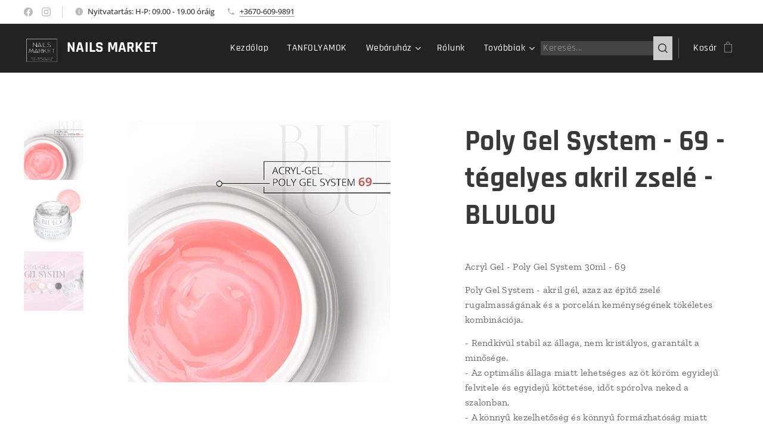

--- FILE ---
content_type: text/html; charset=UTF-8
request_url: https://www.nailsmarket.hu/p/poly-gel-system-30-ml-69-tegelyes-akril-zsele-blulou/
body_size: 27006
content:
<!DOCTYPE html>
<html class="no-js" prefix="og: https://ogp.me/ns#" lang="hu">
<head><link rel="preconnect" href="https://duyn491kcolsw.cloudfront.net" crossorigin><link rel="preconnect" href="https://fonts.gstatic.com" crossorigin><meta charset="utf-8"><link rel="icon" href="https://duyn491kcolsw.cloudfront.net/files/2d/2di/2div3h.svg?ph=0e50f380ce" type="image/svg+xml" sizes="any"><link rel="icon" href="https://duyn491kcolsw.cloudfront.net/files/07/07f/07fzq8.svg?ph=0e50f380ce" type="image/svg+xml" sizes="16x16"><link rel="icon" href="https://duyn491kcolsw.cloudfront.net/files/1j/1j3/1j3767.ico?ph=0e50f380ce"><link rel="apple-touch-icon" href="https://duyn491kcolsw.cloudfront.net/files/1j/1j3/1j3767.ico?ph=0e50f380ce"><link rel="icon" href="https://duyn491kcolsw.cloudfront.net/files/1j/1j3/1j3767.ico?ph=0e50f380ce">
    <meta http-equiv="X-UA-Compatible" content="IE=edge">
    <title>Poly Gel System - 69 - tégelyes akril zselé - BLULOU :: nailsmarket.hu</title>
    <meta name="viewport" content="width=device-width,initial-scale=1">
    <meta name="msapplication-tap-highlight" content="no">
    
    <link href="https://duyn491kcolsw.cloudfront.net/files/0r/0rk/0rklmm.css?ph=0e50f380ce" media="print" rel="stylesheet">
    <link href="https://duyn491kcolsw.cloudfront.net/files/2e/2e5/2e5qgh.css?ph=0e50f380ce" media="screen and (min-width:100000em)" rel="stylesheet" data-type="cq" disabled>
    <link rel="stylesheet" href="https://duyn491kcolsw.cloudfront.net/files/45/45b/45boco.css?ph=0e50f380ce"><link rel="stylesheet" href="https://duyn491kcolsw.cloudfront.net/files/4e/4er/4ersdq.css?ph=0e50f380ce" media="screen and (min-width:37.5em)"><link rel="stylesheet" href="https://duyn491kcolsw.cloudfront.net/files/2v/2vp/2vpyx8.css?ph=0e50f380ce" data-wnd_color_scheme_file=""><link rel="stylesheet" href="https://duyn491kcolsw.cloudfront.net/files/34/34q/34qmjb.css?ph=0e50f380ce" data-wnd_color_scheme_desktop_file="" media="screen and (min-width:37.5em)" disabled=""><link rel="stylesheet" href="https://duyn491kcolsw.cloudfront.net/files/1j/1jo/1jorv9.css?ph=0e50f380ce" data-wnd_additive_color_file=""><link rel="stylesheet" href="https://duyn491kcolsw.cloudfront.net/files/0z/0zp/0zpxuf.css?ph=0e50f380ce" data-wnd_typography_file=""><link rel="stylesheet" href="https://duyn491kcolsw.cloudfront.net/files/3q/3qk/3qkpfl.css?ph=0e50f380ce" data-wnd_typography_desktop_file="" media="screen and (min-width:37.5em)" disabled=""><script>(()=>{let e=!1;const t=()=>{if(!e&&window.innerWidth>=600){for(let e=0,t=document.querySelectorAll('head > link[href*="css"][media="screen and (min-width:37.5em)"]');e<t.length;e++)t[e].removeAttribute("disabled");e=!0}};t(),window.addEventListener("resize",t),"container"in document.documentElement.style||fetch(document.querySelector('head > link[data-type="cq"]').getAttribute("href")).then((e=>{e.text().then((e=>{const t=document.createElement("style");document.head.appendChild(t),t.appendChild(document.createTextNode(e)),import("https://duyn491kcolsw.cloudfront.net/client/js.polyfill/container-query-polyfill.modern.js").then((()=>{let e=setInterval((function(){document.body&&(document.body.classList.add("cq-polyfill-loaded"),clearInterval(e))}),100)}))}))}))})()</script>
<link rel="preload stylesheet" href="https://duyn491kcolsw.cloudfront.net/files/2m/2m8/2m8msc.css?ph=0e50f380ce" as="style"><meta name="description" content=""><meta name="keywords" content=""><meta name="generator" content="Webnode 2"><meta name="apple-mobile-web-app-capable" content="no"><meta name="apple-mobile-web-app-status-bar-style" content="black"><meta name="format-detection" content="telephone=no"><meta name="google-site-verification" content="_SD4RUsTwraRDK6PCfM-Y9B75QP0Q3vHHapXfOMbDD0" />

<meta property="og:url" content="https://nailsmarket.hu/p/poly-gel-system-30-ml-69-tegelyes-akril-zsele-blulou/"><meta property="og:title" content="Poly Gel System - 69 - tégelyes akril zselé - BLULOU :: nailsmarket.hu"><meta property="og:type" content="article"><meta property="og:site_name" content="nailsmarket.hu"><meta property="og:image" content="https://0e50f380ce.clvaw-cdnwnd.com/4bb4353f77ad99fe5d8bb3d7979a3b23/200008991-ad635ad636/700/Poly%20Gel%2069%202.jpeg?ph=0e50f380ce"><meta name="robots" content="index,follow"><link rel="canonical" href="https://www.nailsmarket.hu/p/poly-gel-system-30-ml-69-tegelyes-akril-zsele-blulou/"><script>window.checkAndChangeSvgColor=function(c){try{var a=document.getElementById(c);if(a){c=[["border","borderColor"],["outline","outlineColor"],["color","color"]];for(var h,b,d,f=[],e=0,m=c.length;e<m;e++)if(h=window.getComputedStyle(a)[c[e][1]].replace(/\s/g,"").match(/^rgb[a]?\(([0-9]{1,3}),([0-9]{1,3}),([0-9]{1,3})/i)){b="";for(var g=1;3>=g;g++)b+=("0"+parseInt(h[g],10).toString(16)).slice(-2);"0"===b.charAt(0)&&(d=parseInt(b.substr(0,2),16),d=Math.max(16,d),b=d.toString(16)+b.slice(-4));f.push(c[e][0]+"="+b)}if(f.length){var k=a.getAttribute("data-src"),l=k+(0>k.indexOf("?")?"?":"&")+f.join("&");a.src!=l&&(a.src=l,a.outerHTML=a.outerHTML)}}}catch(n){}};</script><script>
		window._gtmDataLayer = window._gtmDataLayer || [];
		(function(w,d,s,l,i){w[l]=w[l]||[];w[l].push({'gtm.start':new Date().getTime(),event:'gtm.js'});
		var f=d.getElementsByTagName(s)[0],j=d.createElement(s),dl=l!='dataLayer'?'&l='+l:'';
		j.async=true;j.src='https://www.googletagmanager.com/gtm.js?id='+i+dl;f.parentNode.insertBefore(j,f);})
		(window,document,'script','_gtmDataLayer','GTM-542MMSL');</script><script src="https://www.googletagmanager.com/gtag/js?id=UA-150662644-1" async></script><script>
						window.dataLayer = window.dataLayer || [];
						function gtag(){
						
						dataLayer.push(arguments);}
						gtag('js', new Date());
						</script><script>gtag('config', 'UA-150662644-1');</script><script>gtag('config', 'AW-652801293');</script><script>
				  !function(f,b,e,v,n,t,s)
				  {if(f.fbq)return;n=f.fbq=function(){n.callMethod?
				  n.callMethod.apply(n,arguments):n.queue.push(arguments)};
				  if(!f._fbq)f._fbq=n;n.push=n;n.loaded=!0;n.version='2.0';
				  n.queue=[];t=b.createElement(e);t.async=!0;
				  t.src=v;s=b.getElementsByTagName(e)[0];
				  s.parentNode.insertBefore(t,s)}(window, document,'script',
				  'https://connect.facebook.net/en_US/fbevents.js');
				  
				  fbq('init', '566972087229427');
				  fbq('track', 'PageView');
			</script></head>
<body class="l wt-product ac-n l-default l-d-none b-btn-sq b-btn-s-l b-btn-dn b-btn-bw-2 img-d-n img-t-u img-h-n line-solid b-e-bs lbox-l c-s-n  wnd-s-b hb-on  wnd-fe   wnd-eshop"><noscript>
				<iframe
				 src="https://www.googletagmanager.com/ns.html?id=GTM-542MMSL"
				 height="0"
				 width="0"
				 style="display:none;visibility:hidden"
				 >
				 </iframe>
			</noscript>

<div class="wnd-page l-page cs-gray ac-none t-t-fs-s t-t-fw-s t-t-sp-n t-t-d-n t-s-fs-m t-s-fw-m t-s-sp-n t-s-d-n t-p-fs-s t-p-fw-m t-p-sp-n t-h-fs-m t-h-fw-s t-h-sp-n t-bq-fs-s t-bq-fw-s t-bq-sp-n t-bq-d-l t-btn-fw-s t-nav-fw-l t-pd-fw-s t-nav-tt-n">
    <div class="l-w t cf t-06">
        <div class="l-bg cf">
            <div class="s-bg-l">
                
                
            </div>
        </div>
        <header class="l-h cf">
            <div class="sw cf">
	<div class="sw-c cf"><section class="s s-hb cf sc-w   wnd-w-wide wnd-hbs-on wnd-hbi-on wnd-hbi-news-on">
	<div class="s-w cf">
		<div class="s-o cf">
			<div class="s-bg cf">
                <div class="s-bg-l">
                    
                    
                </div>
			</div>
			<div class="s-c">
                <div class="s-hb-c cf">
                    <div class="hb-si">
                        <div class="si">
    <div class="si-c"><a href="https://www.facebook.com/modena.nails.hungary" target="_blank" rel="noreferrer" title="Facebook"><svg xmlns="https://www.w3.org/2000/svg" viewBox="0 0 24 24" height="18px" width="18px"><path d="M24 12.073c0-6.627-5.373-12-12-12s-12 5.373-12 12c0 5.99 4.388 10.954 10.125 11.854v-8.385H7.078v-3.47h3.047V9.43c0-3.007 1.792-4.669 4.533-4.669 1.312 0 2.686.235 2.686.235v2.953H15.83c-1.491 0-1.956.925-1.956 1.874v2.25h3.328l-.532 3.47h-2.796v8.385C19.612 23.027 24 18.062 24 12.073z" fill="#bebebe"></path></svg></a><a href="https://www.instagram.com/modenanailshungary/" target="_blank" rel="noreferrer" title="Instagram"><svg viewBox="0 0 24 24" xmlns="https://www.w3.org/2000/svg" height="18px" width="18px"><path d="M12 0C8.74 0 8.333.015 7.053.072 5.775.132 4.905.333 4.14.63c-.789.306-1.459.717-2.126 1.384S.935 3.35.63 4.14C.333 4.905.131 5.775.072 7.053.012 8.333 0 8.74 0 12s.015 3.667.072 4.947c.06 1.277.261 2.148.558 2.913a5.885 5.885 0 001.384 2.126A5.868 5.868 0 004.14 23.37c.766.296 1.636.499 2.913.558C8.333 23.988 8.74 24 12 24s3.667-.015 4.947-.072c1.277-.06 2.148-.262 2.913-.558a5.898 5.898 0 002.126-1.384 5.86 5.86 0 001.384-2.126c.296-.765.499-1.636.558-2.913.06-1.28.072-1.687.072-4.947s-.015-3.667-.072-4.947c-.06-1.277-.262-2.149-.558-2.913a5.89 5.89 0 00-1.384-2.126A5.847 5.847 0 0019.86.63c-.765-.297-1.636-.499-2.913-.558C15.667.012 15.26 0 12 0zm0 2.16c3.203 0 3.585.016 4.85.071 1.17.055 1.805.249 2.227.415.562.217.96.477 1.382.896.419.42.679.819.896 1.381.164.422.36 1.057.413 2.227.057 1.266.07 1.646.07 4.85s-.015 3.585-.074 4.85c-.061 1.17-.256 1.805-.421 2.227a3.81 3.81 0 01-.899 1.382 3.744 3.744 0 01-1.38.896c-.42.164-1.065.36-2.235.413-1.274.057-1.649.07-4.859.07-3.211 0-3.586-.015-4.859-.074-1.171-.061-1.816-.256-2.236-.421a3.716 3.716 0 01-1.379-.899 3.644 3.644 0 01-.9-1.38c-.165-.42-.359-1.065-.42-2.235-.045-1.26-.061-1.649-.061-4.844 0-3.196.016-3.586.061-4.861.061-1.17.255-1.814.42-2.234.21-.57.479-.96.9-1.381.419-.419.81-.689 1.379-.898.42-.166 1.051-.361 2.221-.421 1.275-.045 1.65-.06 4.859-.06l.045.03zm0 3.678a6.162 6.162 0 100 12.324 6.162 6.162 0 100-12.324zM12 16c-2.21 0-4-1.79-4-4s1.79-4 4-4 4 1.79 4 4-1.79 4-4 4zm7.846-10.405a1.441 1.441 0 01-2.88 0 1.44 1.44 0 012.88 0z" fill="#bebebe"></path></svg></a></div>
</div>
                    </div>
                    <div class="hb-ci">
                        <div class="ci">
    <div class="ci-c" data-placeholder="Elérhetőségek"><div class="ci-news"><span>Nyitvatartás: H-P: 09.00 - 19.00 óráig</span></div><div class="ci-phone"><span><a href="tel:+3670-609-9891">+3670-609-9891</a></span></div></div>
</div>
                    </div>
                    <div class="hb-ccy">
                        
                    </div>
                    <div class="hb-lang">
                        
                    </div>
                </div>
			</div>
		</div>
	</div>
</section><section data-space="true" class="s s-hn s-hn-default wnd-mt-classic wnd-na-c logo-classic sc-d   wnd-w-wide wnd-nh-m hm-hidden  wnd-nav-sticky menu-default-underline-grow">
	<div class="s-w">
		<div class="s-o">

			<div class="s-bg">
                <div class="s-bg-l">
                    
                    
                </div>
			</div>

			<div class="h-w h-f wnd-fixed">

				<div class="n-l">
					<div class="s-c menu-nav">
						<div class="logo-block">
							<div class="b b-l logo logo-default logo-nb rajdhani wnd-logo-with-text wnd-iar-1-1 logo-25 b-ls-l" id="wnd_LogoBlock_447771" data-wnd_mvc_type="wnd.fe.LogoBlock">
	<div class="b-l-c logo-content">
		<a class="b-l-link logo-link" href="/home/">

			<div class="b-l-image logo-image">
				<div class="b-l-image-w logo-image-cell">
                    <picture><source type="image/webp" srcset="https://0e50f380ce.clvaw-cdnwnd.com/4bb4353f77ad99fe5d8bb3d7979a3b23/200005749-7d4a37d4a4/450/Nails%20Market%20%C3%81tl%20Logo%203.webp?ph=0e50f380ce 450w, https://0e50f380ce.clvaw-cdnwnd.com/4bb4353f77ad99fe5d8bb3d7979a3b23/200005749-7d4a37d4a4/700/Nails%20Market%20%C3%81tl%20Logo%203.webp?ph=0e50f380ce 700w, https://0e50f380ce.clvaw-cdnwnd.com/4bb4353f77ad99fe5d8bb3d7979a3b23/200005749-7d4a37d4a4/Nails%20Market%20%C3%81tl%20Logo%203.webp?ph=0e50f380ce 1250w" sizes="(min-width: 600px) 450px, (min-width: 360px) calc(100vw * 0.8), 100vw" ><img src="https://0e50f380ce.clvaw-cdnwnd.com/4bb4353f77ad99fe5d8bb3d7979a3b23/200005748-bfe80bfe82/Nails%20Market%20%C3%81tl%20Logo%203.png?ph=0e50f380ce" alt="" width="1250" height="1250" class="wnd-logo-img" ></picture>
				</div>
			</div>

			

			<div class="b-l-br logo-br"></div>

			<div class="b-l-text logo-text-wrapper">
				<div class="b-l-text-w logo-text">
					<span class="b-l-text-c logo-text-cell"><b><font>NAILS MARKET</font></b></span>
				</div>
			</div>

		</a>
	</div>
</div>
						</div>

						<div id="menu-slider">
							<div id="menu-block">
								<nav id="menu"><div class="menu-font menu-wrapper">
	<a href="#" class="menu-close" rel="nofollow" title="Close Menu"></a>
	<ul role="menubar" aria-label="Menü" class="level-1">
		<li role="none" class="wnd-homepage">
			<a class="menu-item" role="menuitem" href="/home/"><span class="menu-item-text">Kezdőlap</span></a>
			
		</li><li role="none">
			<a class="menu-item" role="menuitem" href="/tanfolyamok2/"><span class="menu-item-text">TANFOLYAMOK</span></a>
			
		</li><li role="none" class="wnd-with-submenu">
			<a class="menu-item" role="menuitem" href="/webaruhaz-1/"><span class="menu-item-text">Webáruház</span></a>
			<ul role="menubar" aria-label="Menü" class="level-2">
		<li role="none">
			<a class="menu-item" role="menuitem" href="/ujdonsagok/"><span class="menu-item-text">ÚJDONSÁGOK</span></a>
			
		</li><li role="none" class="wnd-with-submenu">
			<a class="menu-item" role="menuitem" href="/blulou-termekek/"><span class="menu-item-text">BLULOU TERMÉKEK</span></a>
			<ul role="menubar" aria-label="Menü" class="level-3">
		<li role="none">
			<a class="menu-item" role="menuitem" href="/epito-zselek-blulou/"><span class="menu-item-text">ÉPÍTŐ ZSELÉK - BLULOU</span></a>
			
		</li><li role="none">
			<a class="menu-item" role="menuitem" href="/poly-gel-blulou/"><span class="menu-item-text">POLY GEL - Acryl Gel - BLULOU</span></a>
			
		</li><li role="none">
			<a class="menu-item" role="menuitem" href="/poly-gel-folyekony-akril-gel-blulou/"><span class="menu-item-text">POLY GEL - Folyékony akril gél - BLULOU</span></a>
			
		</li><li role="none">
			<a class="menu-item" role="menuitem" href="/bottle-gel-blulou/"><span class="menu-item-text">BOTTLE GEL - BLULOU</span></a>
			
		</li><li role="none" class="wnd-with-submenu">
			<a class="menu-item" role="menuitem" href="/luxury-gel-polish-blulou/"><span class="menu-item-text">GÉL LAKKOK - BLULOU</span></a>
			<ul role="menubar" aria-label="Menü" class="level-3 level-max">
		<li role="none" class="wnd-with-submenu">
			<a class="menu-item" role="menuitem" href="/hibrid-gel-lakkok-blulou/"><span class="menu-item-text">HIBRID GÉL LAKKOK - BLULOU</span></a>
			<ul role="menubar" aria-label="Menü" class="level-3 level-max">
		<li role="none">
			<a class="menu-item" role="menuitem" href="/100-139/"><span class="menu-item-text">+ 100 - 139 </span></a>
			
		</li><li role="none">
			<a class="menu-item" role="menuitem" href="/140-174/"><span class="menu-item-text">+ 140 - 174</span></a>
			
		</li>
	</ul>
		</li><li role="none" class="wnd-with-submenu">
			<a class="menu-item" role="menuitem" href="/luxury-gel-lakkok-blulou/"><span class="menu-item-text">LUXURY GÉL LAKKOK - BLULOU</span></a>
			<ul role="menubar" aria-label="Menü" class="level-3 level-max">
		<li role="none">
			<a class="menu-item" role="menuitem" href="/309-353/"><span class="menu-item-text">+ 309 - 353</span></a>
			
		</li><li role="none">
			<a class="menu-item" role="menuitem" href="/354-398/"><span class="menu-item-text">+ 354 - 398</span></a>
			
		</li><li role="none">
			<a class="menu-item" role="menuitem" href="/399-443/"><span class="menu-item-text">+ 399 - 443</span></a>
			
		</li>
	</ul>
		</li><li role="none">
			<a class="menu-item" role="menuitem" href="/flash-gellakkok-blulou/"><span class="menu-item-text">FLASH géllakkok - BLULOU</span></a>
			
		</li>
	</ul>
		</li><li role="none">
			<a class="menu-item" role="menuitem" href="/base-gelek-blulou/"><span class="menu-item-text">BASE Gélek - BLULOU</span></a>
			
		</li><li role="none">
			<a class="menu-item" role="menuitem" href="/top-gelek-blulou/"><span class="menu-item-text">TOP GÉLEK - BLULOU</span></a>
			
		</li><li role="none" class="wnd-with-submenu">
			<a class="menu-item" role="menuitem" href="/szines-zselek-blulou/"><span class="menu-item-text">SZÍNES ZSELÉK, AQUARELL - NAIL ART - BLULOU</span></a>
			<ul role="menubar" aria-label="Menü" class="level-3 level-max">
		<li role="none">
			<a class="menu-item" role="menuitem" href="/ombre-color-gel/"><span class="menu-item-text">+ Ombre Color Gel - BLULOU</span></a>
			
		</li><li role="none">
			<a class="menu-item" role="menuitem" href="/aquarell-festekek-blulou/"><span class="menu-item-text">+ Aquarell festékek - BLULOU</span></a>
			
		</li><li role="none">
			<a class="menu-item" role="menuitem" href="/nyomdazas/"><span class="menu-item-text">+ Nyomdázás - BLULOU</span></a>
			
		</li>
	</ul>
		</li><li role="none">
			<a class="menu-item" role="menuitem" href="/aquarell-effect-blulou/"><span class="menu-item-text">AQUARELL EFFECT - BLULOU</span></a>
			
		</li><li role="none" class="wnd-with-submenu">
			<a class="menu-item" role="menuitem" href="/diszito-anyagok-nail-art-blulou/"><span class="menu-item-text">DÍSZÍTŐ ANYAGOK, NAIL ART - BLULOU</span></a>
			<ul role="menubar" aria-label="Menü" class="level-3 level-max">
		<li role="none">
			<a class="menu-item" role="menuitem" href="/glitterek-blulou/"><span class="menu-item-text">+ Glitterek - BLULOU</span></a>
			
		</li><li role="none">
			<a class="menu-item" role="menuitem" href="/foil-flakes-blulou/"><span class="menu-item-text">+ Foil Flakes - BLULOU</span></a>
			
		</li><li role="none">
			<a class="menu-item" role="menuitem" href="/3d-koromdiszek-blulou/"><span class="menu-item-text">+ 3D Körömdíszek - BLULOU</span></a>
			
		</li>
	</ul>
		</li><li role="none">
			<a class="menu-item" role="menuitem" href="/elokeszito-folyadekok-blulou/"><span class="menu-item-text">ELŐKÉSZÍTŐ FOLYADÉKOK - BLULOU</span></a>
			
		</li><li role="none">
			<a class="menu-item" role="menuitem" href="/perfumed-cuticle-oil-blulou/"><span class="menu-item-text">CUTICLE OIL - TESTÁPOLÁS - BLULOU</span></a>
			
		</li><li role="none">
			<a class="menu-item" role="menuitem" href="/ecsetek-blulou/"><span class="menu-item-text">ECSETEK - BLULOU</span></a>
			
		</li><li role="none">
			<a class="menu-item" role="menuitem" href="/csiszolofejek-csiszologyuruk-blulou/"><span class="menu-item-text">CSISZOLÓFEJEK, CSISZOLÓGYŰRŰK - BLULOU</span></a>
			
		</li><li role="none">
			<a class="menu-item" role="menuitem" href="/eszkozok-szerszamok-blulou/"><span class="menu-item-text">ESZKÖZÖK, SZERSZÁMOK - BLULOU</span></a>
			
		</li><li role="none">
			<a class="menu-item" role="menuitem" href="/reszelok-bufferek-blulou/"><span class="menu-item-text">RESZELŐK, BUFFEREK - BLULOU</span></a>
			
		</li><li role="none">
			<a class="menu-item" role="menuitem" href="/sablonok-tipek-blulou/"><span class="menu-item-text">SABLONOK, TIPEK - BLULOU</span></a>
			
		</li>
	</ul>
		</li><li role="none" class="wnd-with-submenu">
			<a class="menu-item" role="menuitem" href="/modena-nails-termekek/"><span class="menu-item-text">MODENA NAILS TERMÉKEK</span></a>
			<ul role="menubar" aria-label="Menü" class="level-3">
		<li role="none">
			<a class="menu-item" role="menuitem" href="/probacsomagok-modena-nails/"><span class="menu-item-text">PRÓBACSOMAGOK Modena Nails</span></a>
			
		</li><li role="none">
			<a class="menu-item" role="menuitem" href="/modena-nails-epito-zselek/"><span class="menu-item-text">ÉPÍTŐ ZSELÉK- MODENA NAILS</span></a>
			
		</li><li role="none">
			<a class="menu-item" role="menuitem" href="/porcelan-porok-modena-nails/"><span class="menu-item-text">PORCELÁN POROK - MODENA</span></a>
			
		</li><li role="none">
			<a class="menu-item" role="menuitem" href="/akril-zselek-poly-gelek/"><span class="menu-item-text">AKRIL ZSELÉK - poly gélek</span></a>
			
		</li><li role="none">
			<a class="menu-item" role="menuitem" href="/hard-shape-2-in-1-color/"><span class="menu-item-text">SZÍNES AKRIL ZSELÉK</span></a>
			
		</li><li role="none" class="wnd-with-submenu">
			<a class="menu-item" role="menuitem" href="/gel-lakkok-gel-polish/"><span class="menu-item-text">GÉL LAKKOK - Modena</span></a>
			<ul role="menubar" aria-label="Menü" class="level-3 level-max">
		<li role="none">
			<a class="menu-item" role="menuitem" href="/autumn/"><span class="menu-item-text">+ Autumn</span></a>
			
		</li><li role="none">
			<a class="menu-item" role="menuitem" href="/autumn-winter-coll-modena-nails/"><span class="menu-item-text">+ Autumn - Winter</span></a>
			
		</li><li role="none">
			<a class="menu-item" role="menuitem" href="/be-warm-coll-modena-nails/"><span class="menu-item-text">+ Be Warm Coll. - Modena Nails</span></a>
			
		</li><li role="none">
			<a class="menu-item" role="menuitem" href="/business-red-modena-nails/"><span class="menu-item-text">+ Business RED</span></a>
			
		</li><li role="none">
			<a class="menu-item" role="menuitem" href="/classic-collection/"><span class="menu-item-text">+ Classic Collection</span></a>
			
		</li><li role="none">
			<a class="menu-item" role="menuitem" href="/dream-by-ewelina/"><span class="menu-item-text">+ DREAM by Ewelina</span></a>
			
		</li><li role="none">
			<a class="menu-item" role="menuitem" href="/fever-collection/"><span class="menu-item-text">+ Fever Collection</span></a>
			
		</li><li role="none">
			<a class="menu-item" role="menuitem" href="/holographic-cat-eye-modena-nails/"><span class="menu-item-text">+ Holographic Cat Eye - Modena Nails</span></a>
			
		</li><li role="none">
			<a class="menu-item" role="menuitem" href="/italian-collection/"><span class="menu-item-text">+ Italian Collection</span></a>
			
		</li><li role="none">
			<a class="menu-item" role="menuitem" href="/party-collection/"><span class="menu-item-text">+ Party Collection</span></a>
			
		</li><li role="none">
			<a class="menu-item" role="menuitem" href="/metallic-obsession-collection/"><span class="menu-item-text">+ Metallic Obsession Coll.</span></a>
			
		</li><li role="none">
			<a class="menu-item" role="menuitem" href="/milano-coll/"><span class="menu-item-text">+ MILANO Coll.</span></a>
			
		</li><li role="none">
			<a class="menu-item" role="menuitem" href="/perfect-french-collection/"><span class="menu-item-text">+ Perfect French Collection</span></a>
			
		</li><li role="none">
			<a class="menu-item" role="menuitem" href="/pastel-paradise-coll-modena-nails/"><span class="menu-item-text">+ Pastel Paradise Coll.</span></a>
			
		</li><li role="none">
			<a class="menu-item" role="menuitem" href="/welcome-to-las-vegas/"><span class="menu-item-text">+ Welcome to Las Vegas</span></a>
			
		</li>
	</ul>
		</li><li role="none">
			<a class="menu-item" role="menuitem" href="/base-gelek/"><span class="menu-item-text">BASE Gélek - Modena</span></a>
			
		</li><li role="none">
			<a class="menu-item" role="menuitem" href="/top-gelek/"><span class="menu-item-text">TOP Gélek - Modena</span></a>
			
		</li><li role="none" class="wnd-with-submenu">
			<a class="menu-item" role="menuitem" href="/ecsetek-1/"><span class="menu-item-text">ECSETEK</span></a>
			<ul role="menubar" aria-label="Menü" class="level-3 level-max">
		<li role="none">
			<a class="menu-item" role="menuitem" href="/epito-ecsetek-zsele-es-porcelan/"><span class="menu-item-text">+ Építő ecsetek - zselé és porcelán</span></a>
			
		</li><li role="none">
			<a class="menu-item" role="menuitem" href="/diszito-ecsetek-zsele-porcelan-akril/"><span class="menu-item-text">+ Díszítő ecsetek - zselé, porcelán, akril</span></a>
			
		</li>
	</ul>
		</li><li role="none" class="wnd-with-submenu">
			<a class="menu-item" role="menuitem" href="/elokeszito-folyadekok/"><span class="menu-item-text">ELŐKÉSZÍTŐ FOLYADÉKOK</span></a>
			<ul role="menubar" aria-label="Menü" class="level-3 level-max">
		<li role="none">
			<a class="menu-item" role="menuitem" href="/primerek/"><span class="menu-item-text">+ Primerek</span></a>
			
		</li><li role="none">
			<a class="menu-item" role="menuitem" href="/cleanerek/"><span class="menu-item-text">+ Cleanerek</span></a>
			
		</li><li role="none">
			<a class="menu-item" role="menuitem" href="/ecset-moso-es-apolo-folyadekok/"><span class="menu-item-text">+ Ecset mosó és ápoló folyadékok</span></a>
			
		</li><li role="none">
			<a class="menu-item" role="menuitem" href="/acetonok-tisztito-szerek/"><span class="menu-item-text">+ Acetonok, tisztító szerek</span></a>
			
		</li><li role="none">
			<a class="menu-item" role="menuitem" href="/borapolo-olajak/"><span class="menu-item-text">+ Bőrápoló olajak</span></a>
			
		</li><li role="none">
			<a class="menu-item" role="menuitem" href="/cuticle-remover/"><span class="menu-item-text">+ Cuticle Remover</span></a>
			
		</li>
	</ul>
		</li><li role="none">
			<a class="menu-item" role="menuitem" href="/sablonok-tipek/"><span class="menu-item-text">SABLONOK, TIPEK - Modena</span></a>
			
		</li><li role="none">
			<a class="menu-item" role="menuitem" href="/reszelok-bufferek/"><span class="menu-item-text">RESZELŐK, BUFFEREK</span></a>
			
		</li><li role="none">
			<a class="menu-item" role="menuitem" href="/eszkozok-szerszamok/"><span class="menu-item-text">FRÉZEREK,CSISZOLÓ FEJEK</span></a>
			
		</li><li role="none" class="wnd-with-submenu">
			<a class="menu-item" role="menuitem" href="/nail-art-modena-nails/"><span class="menu-item-text">NAIL ART - MODENA NAILS</span></a>
			<ul role="menubar" aria-label="Menü" class="level-3 level-max">
		<li role="none">
			<a class="menu-item" role="menuitem" href="/aquarell-festekek-modena-nails/"><span class="menu-item-text">+ Aquarell festékek - MODENA NAILS</span></a>
			
		</li><li role="none">
			<a class="menu-item" role="menuitem" href="/artistic-pigment-gel-modena-nails/"><span class="menu-item-text">+ Artistic Pigment Gel</span></a>
			
		</li><li role="none">
			<a class="menu-item" role="menuitem" href="/quick-step-festo-zsele/"><span class="menu-item-text">+ Quick Step festő zselé</span></a>
			
		</li><li role="none">
			<a class="menu-item" role="menuitem" href="/3-d-gel-gyurmazsele/"><span class="menu-item-text">+ 3D Gel - Gyurmazselé</span></a>
			
		</li><li role="none">
			<a class="menu-item" role="menuitem" href="/hexagon-color-gel/"><span class="menu-item-text">+ Hexagon Color Gel</span></a>
			
		</li><li role="none">
			<a class="menu-item" role="menuitem" href="/cinderella-szines-zsele/"><span class="menu-item-text">+ Cinderella Színes Zselé</span></a>
			
		</li>
	</ul>
		</li><li role="none" class="wnd-with-submenu">
			<a class="menu-item" role="menuitem" href="/krom-porok-csillamok-flakes-ek-modena-nails/"><span class="menu-item-text">KRÓM POROK, CSILLÁMOK, FLAKES-EK - MODENA NAILS</span></a>
			<ul role="menubar" aria-label="Menü" class="level-3 level-max">
		<li role="none">
			<a class="menu-item" role="menuitem" href="/krom-porok-modena-nails/"><span class="menu-item-text">+ Króm porok - MODENA NAILS</span></a>
			
		</li><li role="none">
			<a class="menu-item" role="menuitem" href="/hologramos-porok-modena-nails/"><span class="menu-item-text">+ Hologramos csillám porok - MODENA NAILS</span></a>
			
		</li>
	</ul>
		</li><li role="none">
			<a class="menu-item" role="menuitem" href="/nyomda-matrica/"><span class="menu-item-text">NYOMDA, MATRICA, TRANSFER FÓLIA</span></a>
			
		</li><li role="none">
			<a class="menu-item" role="menuitem" href="/kiegeszitok-modena-nails/"><span class="menu-item-text">KIEGÉSZÍTŐK - MODENA NAILS</span></a>
			
		</li>
	</ul>
		</li>
	</ul>
		</li><li role="none">
			<a class="menu-item" role="menuitem" href="/rolunk/"><span class="menu-item-text">Rólunk</span></a>
			
		</li><li role="none">
			<a class="menu-item" role="menuitem" href="/kapcsolat/"><span class="menu-item-text">Kapcsolat</span></a>
			
		</li><li role="none">
			<a class="menu-item" role="menuitem" href="/viszonteladok/"><span class="menu-item-text">VISZONTELADÓK</span></a>
			
		</li><li role="none" class="wnd-with-submenu">
			<a class="menu-item" role="menuitem" href="/videok/"><span class="menu-item-text">VIDEÓK</span></a>
			<ul role="menubar" aria-label="Menü" class="level-2">
		<li role="none">
			<a class="menu-item" role="menuitem" href="/blulou-elo-videok/"><span class="menu-item-text">+ BLULOU - ÉLŐ VIDEÓK</span></a>
			
		</li><li role="none">
			<a class="menu-item" role="menuitem" href="/modena-nails-elo-videok/"><span class="menu-item-text">+ MODENA NAILS - ÉLŐ VIDEÓK</span></a>
			
		</li>
	</ul>
		</li><li role="none" class="wnd-with-submenu">
			<a class="menu-item" role="menuitem" href="/esemenyek/"><span class="menu-item-text">Események</span></a>
			<ul role="menubar" aria-label="Menü" class="level-2">
		<li role="none">
			<a class="menu-item" role="menuitem" href="/tanfolyamok/"><span class="menu-item-text">- Tanfolyamok</span></a>
			
		</li><li role="none">
			<a class="menu-item" role="menuitem" href="/nyari-es-teli-taborok/"><span class="menu-item-text">- Nyári és téli táborok</span></a>
			
		</li>
	</ul>
		</li><li role="none">
			<a class="menu-item" role="menuitem" href="/user-login/"><span class="menu-item-text">Bejelentkezés</span></a>
			
		</li><li role="none">
			<a class="menu-item" role="menuitem" href="/user-registration/"><span class="menu-item-text">Regisztráció</span></a>
			
		</li><li role="none">
			<a class="menu-item" role="menuitem" href="/biztonsagi-adatlapok/"><span class="menu-item-text">Biztonsági adatlapok</span></a>
			
		</li><li role="none">
			<a class="menu-item" role="menuitem" href="/a10-os-ajandek-kupon/"><span class="menu-item-text">10%-os ajándék kupon</span></a>
			
		</li>
	</ul>
	<span class="more-text">Továbbiak</span>
</div></nav>
							</div>
						</div>

						<div class="cart-and-mobile">
							<div class="search">
    <div class="search-app"></div>
</div>
							<div class="cart cf">
	<div class="cart-content">
		<a href="/cart/">
			<div class="cart-content-link">
				<div class="cart-text"><span>Kosár</span></div>
				<div class="cart-piece-count" data-count="0" data-wnd_cart_part="count">0</div>
				<div class="cart-piece-text" data-wnd_cart_part="text"></div>
				<div class="cart-price" data-wnd_cart_part="price">0 Ft</div>
			</div>
		</a>
	</div>
</div>

							<div id="menu-mobile">
								<a href="#" id="menu-submit"><span></span>Menü</a>
							</div>
						</div>

					</div>
				</div>

			</div>

		</div>
	</div>
</section></div>
</div>
        </header>
        <main class="l-m cf">
            <div class="sw cf">
	<div class="sw-c cf"><section class="s s-hm s-hm-hidden wnd-h-hidden cf sc-w   hn-default"></section><section data-space="true" class="s s-ed cf sc-w   wnd-w-wide wnd-s-normal wnd-h-auto">
	<div class="s-w cf">
		<div class="s-o s-fs cf">
			<div class="s-bg cf">
                <div class="s-bg-l">
                    
                    
                </div>
			</div>
			<div class="s-c s-fs cf">
				<div class="b-e b-e-d b b-s cf" data-wnd_product_item="200024216" data-wnd_product_data="{&quot;id&quot;:200024216,&quot;name&quot;:&quot;Poly Gel System - 69 - t\u00e9gelyes akril zsel\u00e9 - BLULOU&quot;,&quot;image&quot;:[&quot;https:\/\/0e50f380ce.clvaw-cdnwnd.com\/4bb4353f77ad99fe5d8bb3d7979a3b23\/200008991-ad635ad636\/450\/Poly%20Gel%2069%202.jpeg?ph=0e50f380ce&quot;,&quot;https:\/\/0e50f380ce.clvaw-cdnwnd.com\/4bb4353f77ad99fe5d8bb3d7979a3b23\/200008991-ad635ad636\/Poly%20Gel%2069%202.jpeg?ph=0e50f380ce&quot;],&quot;detail_url&quot;:&quot;\/p\/poly-gel-system-30-ml-69-tegelyes-akril-zsele-blulou\/&quot;,&quot;category&quot;:&quot;\u00dajdons\u00e1gok\/POLY GEL - Acryl Gel - BLULOU&quot;,&quot;list_position&quot;:0,&quot;price&quot;:3600,&quot;comparative_price&quot;:0,&quot;out_of_stock&quot;:false,&quot;availability&quot;:&quot;DO_NOT_SHOW&quot;,&quot;variants&quot;:[{&quot;id&quot;:200002234,&quot;identifier&quot;:&quot;poly-gel-system-30-ml-69-tegelyes-akril-zsele-blulou-15-ml&quot;,&quot;option_ids&quot;:[&quot;200000739&quot;],&quot;price&quot;:3600,&quot;price_ex_vat_message&quot;:&quot;\u00c1fa n\u00e9lk\u00fcl 2\u00a0835\u00a0Ft&quot;,&quot;comparative_price&quot;:0,&quot;inventory_sku&quot;:&quot;&quot;,&quot;out_of_stock&quot;:false,&quot;availability&quot;:&quot;DO_NOT_SHOW&quot;,&quot;inventory_quantity&quot;:0,&quot;visibility&quot;:1,&quot;unit_price_localised&quot;:&quot;&quot;,&quot;dual_currency&quot;:null},{&quot;id&quot;:200002235,&quot;identifier&quot;:&quot;poly-gel-system-30-ml-69-tegelyes-akril-zsele-blulou-30-ml&quot;,&quot;option_ids&quot;:[&quot;200000738&quot;],&quot;price&quot;:5600,&quot;price_ex_vat_message&quot;:&quot;\u00c1fa n\u00e9lk\u00fcl 4\u00a0409\u00a0Ft&quot;,&quot;comparative_price&quot;:0,&quot;inventory_sku&quot;:&quot;&quot;,&quot;out_of_stock&quot;:false,&quot;availability&quot;:&quot;DO_NOT_SHOW&quot;,&quot;inventory_quantity&quot;:0,&quot;visibility&quot;:1,&quot;unit_price_localised&quot;:&quot;&quot;,&quot;dual_currency&quot;:null}],&quot;variants_active&quot;:true}" data-wnd-price-info-template="&lt;span class=&quot;prd-price-info&quot;&gt;&lt;span class=&quot;prd-price-info-c&quot;&gt;{value}&lt;/span&gt;&lt;/span&gt;">
    <form class="cf" action="" method="post" data-wnd_sys_form="add-to-cart">

        <div class="b-e-d-head b-e-d-right">
            <h1 class="b-e-d-title cf"><span class="prd-title">
	<span class="prd-title-c">Poly Gel System - 69 - tégelyes akril zselé - BLULOU</span>
</span></h1>
        </div>

        <div class="b-e-d-ribbons cf">
            <span class="prd-label prd-out-of-stock">
	<span class="prd-label-c prd-out-of-stock-c"></span>
</span>
            <span class="prd-label">
	<span class="prd-label-c">Outlet TPO</span>
</span>
        </div>

        <div class="b-e-d-gal b-e-d-left">
            <div class="prd-gal cf" id="wnd_ProductGalleryBlock_387654237" data-slideshow="true">
	<div class="prd-gal-c cf">
		<ul class="prd-gal-list cf">
			<li class="prd-gal-photo wnd-orientation-square">
				<a class="prd-gal-link litebox" data-litebox-group="gallery" data-litebox-text="" href="https://0e50f380ce.clvaw-cdnwnd.com/4bb4353f77ad99fe5d8bb3d7979a3b23/200008991-ad635ad636/Poly%20Gel%2069%202.jpeg?ph=0e50f380ce" width="440" height="440">
					<div class="prd-gal-img cf">
						<div class="prd-gal-img-pos">
                            <picture><source type="image/webp" srcset="https://0e50f380ce.clvaw-cdnwnd.com/4bb4353f77ad99fe5d8bb3d7979a3b23/200008992-d54c3d54c5/450/Poly%20Gel%2069%202.webp?ph=0e50f380ce 440w, https://0e50f380ce.clvaw-cdnwnd.com/4bb4353f77ad99fe5d8bb3d7979a3b23/200008992-d54c3d54c5/700/Poly%20Gel%2069%202.webp?ph=0e50f380ce 440w, https://0e50f380ce.clvaw-cdnwnd.com/4bb4353f77ad99fe5d8bb3d7979a3b23/200008992-d54c3d54c5/Poly%20Gel%2069%202.webp?ph=0e50f380ce 440w" sizes="(min-width: 768px) 60vw, 100vw" ><img src="https://0e50f380ce.clvaw-cdnwnd.com/4bb4353f77ad99fe5d8bb3d7979a3b23/200008991-ad635ad636/Poly%20Gel%2069%202.jpeg?ph=0e50f380ce" alt="" width="440" height="440" loading="lazy" ></picture>
						</div>
					</div>
					<div class="prd-gal-title cf"><span></span></div>
				</a>
			</li><li class="prd-gal-photo wnd-orientation-square">
				<a class="prd-gal-link litebox" data-litebox-group="gallery" data-litebox-text="" href="https://0e50f380ce.clvaw-cdnwnd.com/4bb4353f77ad99fe5d8bb3d7979a3b23/200008989-7caa97cab8/Poly%20Gel%2069%201.jpeg?ph=0e50f380ce" width="1000" height="1000">
					<div class="prd-gal-img cf">
						<div class="prd-gal-img-pos">
                            <picture><source type="image/webp" srcset="https://0e50f380ce.clvaw-cdnwnd.com/4bb4353f77ad99fe5d8bb3d7979a3b23/200008990-3bce03bce2/450/Poly%20Gel%2069%201.webp?ph=0e50f380ce 450w, https://0e50f380ce.clvaw-cdnwnd.com/4bb4353f77ad99fe5d8bb3d7979a3b23/200008990-3bce03bce2/700/Poly%20Gel%2069%201.webp?ph=0e50f380ce 700w, https://0e50f380ce.clvaw-cdnwnd.com/4bb4353f77ad99fe5d8bb3d7979a3b23/200008990-3bce03bce2/Poly%20Gel%2069%201.webp?ph=0e50f380ce 1000w" sizes="(min-width: 768px) 60vw, 100vw" ><img src="https://0e50f380ce.clvaw-cdnwnd.com/4bb4353f77ad99fe5d8bb3d7979a3b23/200008989-7caa97cab8/Poly%20Gel%2069%201.jpeg?ph=0e50f380ce" alt="" width="1000" height="1000" loading="lazy" ></picture>
						</div>
					</div>
					<div class="prd-gal-title cf"><span></span></div>
				</a>
			</li><li class="prd-gal-photo wnd-orientation-landscape">
				<a class="prd-gal-link litebox" data-litebox-group="gallery" data-litebox-text="" href="https://0e50f380ce.clvaw-cdnwnd.com/4bb4353f77ad99fe5d8bb3d7979a3b23/200008993-eb36ceb36d/345204171_617645853330943_8171008758643702528_n-98.jpeg?ph=0e50f380ce" width="1920" height="843">
					<div class="prd-gal-img cf">
						<div class="prd-gal-img-pos">
                            <picture><source type="image/webp" srcset="https://0e50f380ce.clvaw-cdnwnd.com/4bb4353f77ad99fe5d8bb3d7979a3b23/200008994-6842c6842e/450/345204171_617645853330943_8171008758643702528_n-09.webp?ph=0e50f380ce 450w, https://0e50f380ce.clvaw-cdnwnd.com/4bb4353f77ad99fe5d8bb3d7979a3b23/200008994-6842c6842e/700/345204171_617645853330943_8171008758643702528_n-09.webp?ph=0e50f380ce 700w, https://0e50f380ce.clvaw-cdnwnd.com/4bb4353f77ad99fe5d8bb3d7979a3b23/200008994-6842c6842e/345204171_617645853330943_8171008758643702528_n-09.webp?ph=0e50f380ce 1920w" sizes="(min-width: 768px) 60vw, 100vw" ><img src="https://0e50f380ce.clvaw-cdnwnd.com/4bb4353f77ad99fe5d8bb3d7979a3b23/200008993-eb36ceb36d/345204171_617645853330943_8171008758643702528_n-98.jpeg?ph=0e50f380ce" alt="" width="1920" height="843" loading="lazy" ></picture>
						</div>
					</div>
					<div class="prd-gal-title cf"><span></span></div>
				</a>
			</li>
		</ul>
	</div>

	<div class="prd-gal-nav dots cf">
		<div class="prd-gal-nav-arrow-prev prd-gal-nav-arrow">
			<div class="prd-gal-nav-arrow-submit"></div>
		</div>

		<div class="prd-gal-nav-c dots-content cf"></div>

		<div class="prd-gal-nav-arrow-next prd-gal-nav-arrow">
			<div class="prd-gal-nav-arrow-submit"></div>
		</div>
	</div>

	
</div>
        </div>

        <div class="b-e-d-c b-e-d-right">
            <div class="b-text text prd-text">
	<div class="prd-text-c"><p>Acryl Gel - Poly Gel System 30ml - 69</p><p>Poly Gel System - akril gél, azaz az építő zselé rugalmasságának és a porcelán keménységének tökéletes kombinációja.</p><p>- Rendkívül stabil az állaga, nem kristályos, garantált a minősége.<br>- Az optimális állaga miatt lehetséges az öt köröm egyidejű felvitele és egyidejű köttetése, időt spórolva neked a szalonban.<br>- A könnyű kezelhetőség és könnyű formázhatóság miatt lehetséges a reszelésmentes formázás<br>- Kényelmesen és könnyen reszelhető lebegő por nélkül.<br>- Fixálni kell<br>- Nagyon erős, tartós műkörmöt készíthetsz vele</p><p>- A Poly Gel System bármilyen típusú körömlemezen működik, nincs égető érzés.<br>- A Poly Gel System bármilyen módszerrel használható körömhosszabbításra - Dual TIP-el, sablonnal.<br>- A lerágott vagy karvalyos körmök építésére is használható. A termékek</p><p>- A színeket az igényekhez igazítottuk - az átlátszótól a fedőszíneken át a teljesen átlátszatlanig, a sötéttől pasztell színű műkörmökig.</p><p>A tapadás erősítésére használja a BLULOU Bond Base Gelt.<br>- Acetonban nem oldódik, eltávolításához reszelővel vagy csiszológéppel kell formázni.</p><p><strong>- Fedőképesség</strong>: 100% - teljesen fed<br></p><p><strong>Kötési idő:</strong><br>60 mp LED lámpa,<br>120 mp UV lámpa</p><p><strong>Használat:</strong></p><p>- Spatula vagy fapálca segítségével vegye ki a megfelelő mennyiségű Poly Gélt, és helyezze a körömlemezre vagy a Dual form sablonra.<br>- Enyhén átitatott ecsettel vagy pálcikával (hogy a termék ne tapadjon az ecsethez vagy pálcikához, használj BLULOU Nail Cleaner-t, vagy Modena Nails Cleaner Extra Clean-t), símogató mozdulatokkal készítsd el a kívánt körömformát.<br>- Ezután fixáld a ragacsos réteget és reszelővel végezd el a finom formázást.</p><p>Válaszd ki a megfelelő színt, és élvezd a tökéletes, tartós műkörmöt!<br>A megfelelő akril gél a sikeres formázás alapja, a Poly Gel System BLULOU pedig egy ilyen termék.</p></div>
</div>
            <div class="prd-variants cf">
	<h4 class="prd-variants-title">Variáció kiválasztása:</h4>
	<div class="prd-variants-c form b-form-light f-rg-normal cf">
		<div class="prd-variants-group form-input form-select wnd-form-field">
			<div class="select">
				<select class="not-clicked" id="field-wnd_ProductOptionGroupBlock_7316lma8mfi000000000000000" name="wnd_ProductOptionGroupBlock_7316lma8mfi000000000000000" required="Array" data-wnd_option_group="200000255">
					<option value="" selected></option><option value="200000739">15 ml</option><option value="200000738">30 ml</option>
				</select>
				<label for="field-wnd_ProductOptionGroupBlock_7316lma8mfi000000000000000"><span class="it b link">
	<span class="it-c">Kiszerelés</span>
</span></label>
			</div>
		</div>
	</div>
</div>
            <div class="b-e-d-price cf">
                <span class="prd-price">
	<span class="prd-price-pref-text wnd-product-prefix-text"></span><span class="prd-price-pref"></span><span class="prd-price-c wnd-product-price">3&nbsp;600</span><span class="prd-price-suf">&nbsp;Ft</span><span class="prd-price-suf-text wnd-product-suffix-text">-tól</span>
</span>
                <span class="prd-price prd-price-com wnd-product-comparative-price-area wnd-empty" style="display:none">
	<span class="prd-price-pref"></span><span class="prd-price-c wnd-product-comparative-price-content">0</span><span class="prd-price-suf">&nbsp;Ft</span>
</span>
            </div>
            <div class="b-e-d-price b-e-d-price-info" data-wnd-identifier="wnd-price-info-container">
                
                
                
                
                
            </div>
            <div class="b-e-d-stock b-e-d-stock-info" data-wnd-identifier="wnd-stock-info-container">
                <span class="prd-stock-info" data-wnd-identifier="wnd-stock-info">
    <span class="wt-bold"></span>
</span>
            </div>

            <div class="b-e-d-submit cf">
                <div class="prd-crt b-btn b-btn-3 b-btn-atc b-btn-i-left b-btn-i-atc wnd-fixed cf">
                    <button class="b-btn-l b-btn-fixed" type="submit" name="send" value="wnd_ProductDetailFormBlock_977038410" disabled data-wnd_add_to_cart_button>
                        <span class="b-btn-t">Kosárba</span>
                        <span class="b-btn-a-l">
							<span class="loader"></span>
						</span>
                        <span class="b-btn-a-a">
							<span class="checked"></span>
							Hozzáadva a kosárhoz
						</span>
                        <span class="b-btn-ofs">Nincs raktáron</span>
                    </button>
                </div>
            </div>
        </div>

        <input type="hidden" name="id" value="200024216"><input type="hidden" name="variant_id" value="">

    </form>
<script>gtag('event', 'view_item', {"items":{"id":200024216,"name":"Poly Gel System - 69 - t\u00e9gelyes akril zsel\u00e9 - BLULOU","category":"\u00dajdons\u00e1gok\/POLY GEL - Acryl Gel - BLULOU","list_position":0,"price":"3600.0000"},"send_to":"UA-150662644-1"});</script>
<script>fbq('track', 'ViewContent', {"content_name":"Poly Gel System - 69 - t\u00e9gelyes akril zsel\u00e9 - BLULOU","content_category":"\u00dajdons\u00e1gok\/POLY GEL - Acryl Gel - BLULOU","content_ids":[200024216],"content_type":"product","value":"3600.0000","currency":"HUF"});</script></div>
				<div class="ez cf wnd-no-cols">
	<div class="ez-c"><div class="b b-text cf">
	<div class="b-c b-text-c b-s b-s-t60 b-s-b60 b-cs cf"></div>
</div></div>
</div>
			</div>
		</div>
	</div>
</section></div>
</div>
        </main>
        <footer class="l-f cf">
            <div class="sw cf">
	<div class="sw-c cf"><section data-wn-border-element="s-f-border" class="s s-f s-f-edit sc-d   wnd-w-wide wnd-s-high wnd-h-auto">
	<div class="s-w">
		<div class="s-o">
			<div class="s-bg">
                <div class="s-bg-l">
                    
                    
                </div>
			</div>
			<div class="s-f-ez">
				<div class="s-c s-f-border">
					<div>
						<div class="ez cf">
	<div class="ez-c"><div class="cw cf">
	<div class="cw-c cf"><div class="c cf" style="width:28.5%;">
	<div class="c-c cf"><div class="b b-text cf">
	<div class="b-c b-text-c b-s b-s-t60 b-s-b60 b-cs cf"><h3><strong>KERESS MINKET A FACEBOOKON IS!</strong></h3><div><a href="https://www.facebook.com/modena.nails.hungary" target="_blank">Modena Nails Hungary</a></div><a href="https://www.facebook.com/profile.php?id=100086542689911" target="_blank">BLULOU Hungary</a><br><p><a href="https://www.facebook.com/groups/168444623732518" target="_blank">Nails Market Kedvelők Klubja</a></p><p><a href="https://www.facebook.com/modena.beauty.salon" target="_blank">Modena Beauty Salon Budapest</a></p>
</div>
</div></div>
</div><div class="c cf" style="width:30.67%;">
	<div class="c-c cf"><div class="b b-text cf">
	<div class="b-c b-text-c b-s b-s-t60 b-s-b60 b-cs cf"><h3><font><strong>INFORMÁCIÓ</strong></font></h3>

<p><a href="/felhasznalasi-feltetelek/">Felhasználási feltételek</a><br>
<a href="/adatvedelmi-szabalyzat/">Adatvédelmi Szabályzat</a></p><p><a href="/biztonsagi-adatlapok/">Biztonsági adatlapok</a></p><p><a href="/a10-os-ajandek-kupon/">A 10 %-os ajándék kupon részletei</a></p>
</div>
</div></div>
</div><div class="c cf" style="width:12.33%;">
	<div class="c-c cf"><div class="b b-text cf">
	<div class="b-c b-text-c b-s b-s-t60 b-s-b60 b-cs cf"><h3><strong>BOLT</strong></h3>

<p><a href="/rolunk/">Rólunk</a><br>
<a href="/kapcsolat/">Kapcsolat</a></p><p><a href="/viszonteladok/">Viszonteladóink</a></p>
</div>
</div></div>
</div><div class="c cf" style="width:28.5%;">
	<div class="c-c cf"><div class="b b-text cf">
	<div class="b-c b-text-c b-s b-s-t60 b-s-b60 b-cs cf"><h3 class="wnd-align-right"><strong>Partnereink:</strong></h3>

<p class="wnd-align-right"><a href="https://www.modena-beauty-salon.hu/" target="_blank" style="font-size: 1.075rem; letter-spacing: 0.015em;">Modena Beauty Salon Budapest</a></p><p class="wnd-align-right"><a href="http://www.gyorsfogyas-szalon.hu" target="_blank">Gyorsfogyás Szalon Budapest</a></p><p class="wnd-align-right"><a href="https://www.mukoromtanfolyam-szeged.hu/" target="_blank">Eni Nails - Oktatás és Szalon - Szeged<br></a><a href="https://www.facebook.com/martonosieniko" target="_blank">Martonosi Enikő - Master Educator</a><br></p>
</div>
</div></div>
</div></div>
</div></div>
</div>
					</div>
				</div>
			</div>
			<div class="s-c s-f-l-w">
				<div class="s-f-l b-s b-s-t0 b-s-b0">
					<div class="s-f-l-c s-f-l-c-first">
						<div class="s-f-sf">
                            <span class="sf b">
<span class="sf-content sf-c link">Az oldalt a <a href="https://www.webnode.hu?utm_source=text&amp;utm_medium=footer&amp;utm_campaign=free1&amp;utm_content=wnd2" rel="nofollow" target="_blank">Webnode</a> működteti</span>
</span>
                            
                            
                            
                            
						</div>
					</div>
					<div class="s-f-l-c s-f-l-c-last">
						<div class="s-f-lang lang-select cf">
	
</div>
					</div>
                    <div class="s-f-l-c s-f-l-c-currency">
                        <div class="s-f-ccy ccy-select cf">
	
</div>
                    </div>
				</div>
			</div>
		</div>
	</div>
	<div class="s-f-bg-stripe"></div>
</section></div>
</div>
        </footer>
    </div>
    
</div>


<script src="https://duyn491kcolsw.cloudfront.net/files/3n/3no/3nov38.js?ph=0e50f380ce" crossorigin="anonymous" type="module"></script><script>document.querySelector(".wnd-fe")&&[...document.querySelectorAll(".c")].forEach((e=>{const t=e.querySelector(".b-text:only-child");t&&""===t.querySelector(".b-text-c").innerText&&e.classList.add("column-empty")}))</script>


<script src="https://duyn491kcolsw.cloudfront.net/client.fe/js.compiled/lang.hu.2092.js?ph=0e50f380ce" crossorigin="anonymous"></script><script src="https://duyn491kcolsw.cloudfront.net/client.fe/js.compiled/compiled.multi.2-2198.js?ph=0e50f380ce" crossorigin="anonymous"></script><script>var wnd = wnd || {};wnd.$data = {"image_content_items":{"wnd_ThumbnailBlock_901251":{"id":"wnd_ThumbnailBlock_901251","type":"wnd.pc.ThumbnailBlock"},"wnd_HeaderSection_header_main_794701461":{"id":"wnd_HeaderSection_header_main_794701461","type":"wnd.pc.HeaderSection"},"wnd_ImageBlock_740231939":{"id":"wnd_ImageBlock_740231939","type":"wnd.pc.ImageBlock"},"wnd_Section_eshop_product_detail_514510683":{"id":"wnd_Section_eshop_product_detail_514510683","type":"wnd.pc.Section"},"wnd_ProductGalleryBlock_387654237":{"id":"wnd_ProductGalleryBlock_387654237","type":"wnd.pc.ProductGalleryBlock"},"wnd_ProductPhotoImageBlock_5864":{"id":"wnd_ProductPhotoImageBlock_5864","type":"wnd.pc.ProductPhotoImageBlock"},"wnd_ProductPhotoImageBlock_15893":{"id":"wnd_ProductPhotoImageBlock_15893","type":"wnd.pc.ProductPhotoImageBlock"},"wnd_ProductPhotoImageBlock_20034":{"id":"wnd_ProductPhotoImageBlock_20034","type":"wnd.pc.ProductPhotoImageBlock"},"wnd_LogoBlock_447771":{"id":"wnd_LogoBlock_447771","type":"wnd.pc.LogoBlock"},"wnd_FooterSection_footer_954821":{"id":"wnd_FooterSection_footer_954821","type":"wnd.pc.FooterSection"}},"svg_content_items":{"wnd_ImageBlock_740231939":{"id":"wnd_ImageBlock_740231939","type":"wnd.pc.ImageBlock"},"wnd_LogoBlock_447771":{"id":"wnd_LogoBlock_447771","type":"wnd.pc.LogoBlock"}},"content_items":[],"eshopSettings":{"ESHOP_SETTINGS_DISPLAY_PRICE_WITHOUT_VAT":false,"ESHOP_SETTINGS_DISPLAY_ADDITIONAL_VAT":false,"ESHOP_SETTINGS_DISPLAY_SHIPPING_COST":false},"project_info":{"isMultilanguage":false,"isMulticurrency":false,"eshop_tax_enabled":"1","country_code":"hu","contact_state":"","eshop_tax_type":"VAT","eshop_discounts":true,"graphQLURL":"https:\/\/nailsmarket.hu\/servers\/graphql\/","iubendaSettings":{"cookieBarCode":"","cookiePolicyCode":"","privacyPolicyCode":"","termsAndConditionsCode":""}}};</script><script>wnd.$system = {"fileSystemType":"aws_s3","localFilesPath":"https:\/\/www.nailsmarket.hu\/_files\/","awsS3FilesPath":"https:\/\/0e50f380ce.clvaw-cdnwnd.com\/4bb4353f77ad99fe5d8bb3d7979a3b23\/","staticFiles":"https:\/\/duyn491kcolsw.cloudfront.net\/files","isCms":false,"staticCDNServers":["https:\/\/duyn491kcolsw.cloudfront.net\/"],"fileUploadAllowExtension":["jpg","jpeg","jfif","png","gif","bmp","ico","svg","webp","tiff","pdf","doc","docx","ppt","pptx","pps","ppsx","odt","xls","xlsx","txt","rtf","mp3","wma","wav","ogg","amr","flac","m4a","3gp","avi","wmv","mov","mpg","mkv","mp4","mpeg","m4v","swf","gpx","stl","csv","xml","txt","dxf","dwg","iges","igs","step","stp"],"maxUserFormFileLimit":4194304,"frontendLanguage":"hu","backendLanguage":"hu","frontendLanguageId":"1","page":{"id":50000003,"identifier":"p","template":{"id":200001089,"styles":{"background":{"default":null},"additiveColor":"ac-none","scheme":"cs-gray","lineStyle":"line-solid","imageTitle":"img-t-u","imageHover":"img-h-n","imageStyle":"img-d-n","buttonDecoration":"b-btn-dn","buttonStyle":"b-btn-sq","buttonSize":"b-btn-s-l","buttonBorders":"b-btn-bw-2","lightboxStyle":"lbox-l","eshopGridItemStyle":"b-e-bs","eshopGridItemAlign":"b-e-c","columnSpaces":"c-s-n","layoutType":"l-default","layoutDecoration":"l-d-none","formStyle":"light","menuType":"wnd-mt-classic","menuStyle":"menu-default-underline-grow","sectionWidth":"wnd-w-wide","sectionSpace":"wnd-s-normal","acMenu":true,"typography":"t-06_new","acHeadings":false,"acSubheadings":false,"acIcons":false,"acOthers":false,"buttonWeight":"t-btn-fw-s","productWeight":"t-pd-fw-s","menuWeight":"t-nav-fw-l","searchStyle":"wnd-s-b","headerType":"editzone","headerBarStyle":"hb-on","typoTitleSizes":"t-t-fs-s","typoTitleWeights":"t-t-fw-s","typoTitleSpacings":"t-t-sp-n","typoTitleDecorations":"t-t-d-n","typoHeadingSizes":"t-h-fs-m","typoHeadingWeights":"t-h-fw-s","typoHeadingSpacings":"t-h-sp-n","typoSubtitleSizes":"t-s-fs-m","typoSubtitleWeights":"t-s-fw-m","typoSubtitleSpacings":"t-s-sp-n","typoSubtitleDecorations":"t-s-d-n","typoParagraphSizes":"t-p-fs-s","typoParagraphWeights":"t-p-fw-m","typoParagraphSpacings":"t-p-sp-n","typoBlockquoteSizes":"t-bq-fs-s","typoBlockquoteWeights":"t-bq-fw-s","typoBlockquoteSpacings":"t-bq-sp-n","typoBlockquoteDecorations":"t-bq-d-l","menuTextTransform":"t-nav-tt-n"}},"layout":"product_detail","name":"Poly Gel System - 69 - t\u00e9gelyes akril zsel\u00e9 - BLULOU","html_title":null,"language":"hu","langId":1,"isHomepage":false,"meta_description":null,"meta_keywords":null,"header_code":null,"footer_code":null,"styles":null,"countFormsEntries":[]},"listingsPrefix":"\/l\/","productPrefix":"\/p\/","cartPrefix":"\/cart\/","checkoutPrefix":"\/checkout\/","searchPrefix":"\/search\/","isCheckout":false,"isEshop":true,"hasBlog":false,"isProductDetail":true,"isListingDetail":false,"listing_page":[],"hasEshopAnalytics":true,"gTagId":"UA-150662644-1","gAdsId":"AW-652801293","format":{"be":{"DATE_TIME":{"mask":"%Y.%m.%d %H:%M","regexp":"^(([0-9]{1,4}\\.(0?[1-9]|1[0-2])\\.(0?[1-9]|[1,2][0-9]|3[0,1]))(( [0-1][0-9]| 2[0-3]):[0-5][0-9])?|(([0-9]{4}(0[1-9]|1[0-2])(0[1-9]|[1,2][0-9]|3[0,1])(0[0-9]|1[0-9]|2[0-3])[0-5][0-9][0-5][0-9])))?$"},"DATE":{"mask":"%Y.%m.%d","regexp":"^([0-9]{1,4}\\.(0?[1-9]|1[0-2])\\.(0?[1-9]|[1,2][0-9]|3[0,1]))$"},"CURRENCY":{"mask":{"point":",","thousands":".","decimals":0,"mask":"%s","zerofill":true}}},"fe":{"DATE_TIME":{"mask":"%Y.%m.%d %H:%M","regexp":"^(([0-9]{1,4}\\.(0?[1-9]|1[0-2])\\.(0?[1-9]|[1,2][0-9]|3[0,1]))(( [0-1][0-9]| 2[0-3]):[0-5][0-9])?|(([0-9]{4}(0[1-9]|1[0-2])(0[1-9]|[1,2][0-9]|3[0,1])(0[0-9]|1[0-9]|2[0-3])[0-5][0-9][0-5][0-9])))?$"},"DATE":{"mask":"%Y.%m.%d","regexp":"^([0-9]{1,4}\\.(0?[1-9]|1[0-2])\\.(0?[1-9]|[1,2][0-9]|3[0,1]))$"},"CURRENCY":{"mask":{"point":",","thousands":".","decimals":0,"mask":"%s","zerofill":true}}}},"e_product":{"id":200042796,"workingId":200024216,"name":"Poly Gel System - 69 - t\u00e9gelyes akril zsel\u00e9 - BLULOU","identifier":"poly-gel-system-30-ml-69-tegelyes-akril-zsele-blulou","meta_description":null,"meta_keywords":null,"html_title":null,"styles":null,"content_items":{"wnd_PerexBlock_276040":{"type":"wnd.pc.PerexBlock","id":"wnd_PerexBlock_276040","context":"page","text":""},"wnd_ThumbnailBlock_901251":{"type":"wnd.pc.ThumbnailBlock","id":"wnd_ThumbnailBlock_901251","context":"page","style":{"background":{"default":{"default":"wnd-background-image"},"overlays":[]},"backgroundSettings":{"default":{"default":{"id":200008991,"src":"200008991-ad635ad636\/Poly Gel 69 2.jpeg","dataType":"filesystem_files","width":440,"height":440,"mediaType":"myImages","mime":"","alternatives":{"image\/webp":{"id":"200008992","src":"200008992-d54c3d54c5\/Poly Gel 69 2.webp","dataType":"filesystem_files","width":440,"height":440,"mime":""}}}}}},"refs":{"filesystem_files":[{"filesystem_files.id":200008991}]}},"wnd_SectionWrapper_798072":{"type":"wnd.pc.SectionWrapper","id":"wnd_SectionWrapper_798072","context":"page","content":["wnd_HeaderSection_header_main_794701461","wnd_Section_eshop_product_detail_514510683"]},"wnd_HeaderSection_header_main_794701461":{"type":"wnd.pc.HeaderSection","contentIdentifier":"header_main","id":"wnd_HeaderSection_header_main_794701461","context":"page","content":{"default":[],"editzone":["wnd_EditZone_520275305"],"no_claim":[],"one_claim":["wnd_StyledInlineTextBlock_289204491"],"one_claim_button":["wnd_StyledInlineTextBlock_289204491","wnd_ButtonBlock_581399013"],"one_claim_box":["wnd_StyledInlineTextBlock_289204491"],"one_claim_button_box":["wnd_StyledInlineTextBlock_289204491","wnd_ButtonBlock_581399013"],"button":["wnd_ButtonBlock_581399013"],"button_box":["wnd_ButtonBlock_581399013"],"two_claims":["wnd_StyledInlineTextBlock_289204491","wnd_StyledInlineTextBlock_138721227"],"two_claims_button":["wnd_StyledInlineTextBlock_289204491","wnd_StyledInlineTextBlock_138721227","wnd_ButtonBlock_581399013"],"two_claims_box":["wnd_StyledInlineTextBlock_289204491","wnd_StyledInlineTextBlock_138721227"],"two_claims_button_box":["wnd_StyledInlineTextBlock_289204491","wnd_StyledInlineTextBlock_138721227","wnd_ButtonBlock_581399013"],"three_claims":["wnd_StyledInlineTextBlock_289204491","wnd_StyledInlineTextBlock_138721227","wnd_StyledInlineTextBlock_592422598"],"three_claims_button":["wnd_StyledInlineTextBlock_289204491","wnd_StyledInlineTextBlock_138721227","wnd_StyledInlineTextBlock_592422598","wnd_ButtonBlock_581399013"],"three_claims_box":["wnd_StyledInlineTextBlock_289204491","wnd_StyledInlineTextBlock_138721227","wnd_StyledInlineTextBlock_592422598"],"three_claims_button_box":["wnd_StyledInlineTextBlock_289204491","wnd_StyledInlineTextBlock_138721227","wnd_StyledInlineTextBlock_592422598","wnd_ButtonBlock_581399013"]},"contentMap":{"wnd.pc.EditZone":{"header-content":"wnd_EditZone_520275305"},"wnd.pc.StyledInlineTextBlock":{"big-claim":"wnd_StyledInlineTextBlock_289204491","small-claim":"wnd_StyledInlineTextBlock_138721227","quote-claim":"wnd_StyledInlineTextBlock_592422598"},"wnd.pc.ButtonBlock":{"header-main-button":"wnd_ButtonBlock_581399013"}},"style":{"sectionColor":{"default":"sc-w"},"sectionWidth":{"default":"wnd-w-wide"},"sectionSpace":{"default":"wnd-s-normal"},"sectionHeight":{"default":"wnd-h-70"},"sectionPosition":{"default":"wnd-p-cc"}},"variant":{"default":"default"}},"wnd_EditZone_520275305":{"type":"wnd.pc.EditZone","id":"wnd_EditZone_520275305","context":"page","content":["wnd_ContentZoneColWrapper_188686651"]},"wnd_ContentZoneColWrapper_188686651":{"type":"wnd.pc.ContentZoneColWrapper","id":"wnd_ContentZoneColWrapper_188686651","context":"page","content":["wnd_ContentZoneCol_866185164","wnd_ContentZoneCol_696825678"],"widthPercentage":0.081},"wnd_ContentZoneCol_866185164":{"type":"wnd.pc.ContentZoneCol","id":"wnd_ContentZoneCol_866185164","context":"page","content":["wnd_ImageBlock_740231939"],"style":{"width":48.461}},"wnd_ImageBlock_740231939":{"type":"wnd.pc.ImageBlock","id":"wnd_ImageBlock_740231939","context":"page","variant":"default","description":"","link":"","style":{"paddingBottom":69.11,"margin":{"left":0,"right":0},"float":"","clear":"none","width":50},"shape":"img-s-n","image":{"id":"2z4jf3","dataType":"static_server","style":{"left":0,"top":0,"width":100,"height":100,"position":"absolute"},"ratio":{"horizontal":2,"vertical":2},"size":{"width":900,"height":622},"src":"\/2z\/2z4\/2z4jf3.jpg","mime":"image\/jpeg","alternatives":[]}},"wnd_ContentZoneCol_696825678":{"type":"wnd.pc.ContentZoneCol","id":"wnd_ContentZoneCol_696825678","context":"page","content":["wnd_TextBlock_887468152","wnd_ButtonBlock_404240769"],"style":{"width":51.539}},"wnd_TextBlock_887468152":{"type":"wnd.pc.TextBlock","id":"wnd_TextBlock_887468152","context":"page","code":"\u003Ch1\u003E\u003Cstrong\u003EKiemelt c\u00edm\u003C\/strong\u003E\u003C\/h1\u003E\n\n\u003Ch3\u003EItt add meg az alc\u00edmet\u003C\/h3\u003E\n\n\u003Cp\u003EItt kezd\u0151dhet a sz\u00f6veged. Kattints ide, \u00e9s kezdheted is az \u00edr\u00e1st.\u0026nbsp;Labore et dolore magnam aliquam quaerat voluptatem ut enim ad minima veniam quis nostrum exercitationem ullam corporis suscipit laboriosam nisi ut aliquid ex ea commodi consequatur quis autem vel eum iure reprehenderit qui in ea.\u003C\/p\u003E\n"},"wnd_ButtonBlock_404240769":{"type":"wnd.pc.ButtonBlock","id":"wnd_ButtonBlock_404240769","context":"page","code":"L\u00e9pj vel\u00fcnk kapcsolatba","link":"\/","open_in_new_window":0,"style":{"class":"","cssClasses":{"color":"b-btn-3","align":"wnd-align-left"}}},"wnd_StyledInlineTextBlock_289204491":{"type":"wnd.pc.StyledInlineTextBlock","id":"wnd_StyledInlineTextBlock_289204491","context":"page","code":"\u003Cstrong\u003EKiemelt c\u00edm\u003C\/strong\u003E","style":{"class":"","cssClasses":{"color":"claim-default claim-nb","fontSize":"","fontFamily":"fira-sans","size":"claim-72"}}},"wnd_StyledInlineTextBlock_138721227":{"type":"wnd.pc.StyledInlineTextBlock","id":"wnd_StyledInlineTextBlock_138721227","context":"page","code":"Itt add meg az alc\u00edmet","style":{"class":"","cssClasses":{"color":"claim-beside claim-nb","fontSize":"","fontFamily":"pt-serif","size":"claim-26"}}},"wnd_StyledInlineTextBlock_592422598":{"type":"wnd.pc.StyledInlineTextBlock","id":"wnd_StyledInlineTextBlock_592422598","context":"page","code":"\u003Cem\u003E\u0022Itt add meg szlogenedet\u0022\u003C\/em\u003E","style":{"class":"","cssClasses":{"color":"claim-default claim-nb","fontSize":"","fontFamily":"cormorant","size":"claim-46"}}},"wnd_ButtonBlock_581399013":{"type":"wnd.pc.ButtonBlock","id":"wnd_ButtonBlock_581399013","context":"page","code":"Kattints ide","link":"","open_in_new_window":0,"style":{"class":"","cssClasses":{"color":"b-btn-3"}}},"wnd_Section_eshop_product_detail_514510683":{"type":"wnd.pc.Section","contentIdentifier":"eshop_product_detail","id":"wnd_Section_eshop_product_detail_514510683","context":"page","content":{"default":["wnd_EditZone_294702507","wnd_ProductDetailFormBlock_977038410"],"default_box":["wnd_EditZone_294702507","wnd_ProductDetailFormBlock_977038410"]},"contentMap":{"wnd.pc.EditZone":{"master-01":"wnd_EditZone_294702507"},"wnd.pc.ProductDetailFormBlock":{"product-01":"wnd_ProductDetailFormBlock_977038410"}},"style":{"sectionColor":{"default":"sc-w"},"sectionWidth":{"default":"wnd-w-wide"},"sectionSpace":{"default":"wnd-s-normal"},"sectionHeight":{"default":"wnd-h-auto"},"sectionPosition":{"default":"wnd-p-cc"}},"variant":{"default":"default"}},"wnd_EditZone_294702507":{"type":"wnd.pc.EditZone","id":"wnd_EditZone_294702507","context":"page","content":["wnd_TextBlock_93603760"]},"wnd_TextBlock_93603760":{"type":"wnd.pc.TextBlock","id":"wnd_TextBlock_93603760","context":"page","code":""},"wnd_ProductDetailFormBlock_977038410":{"type":"wnd.pc.ProductDetailFormBlock","id":"wnd_ProductDetailFormBlock_977038410","context":"page","contentMap":{"wnd.pc.ProductSubmitBlock":{"submit":"wnd_ProductSubmitBlock_945625732"},"wnd.pc.ProductTitleBlock":{"name":"wnd_ProductTitleBlock_218016379"},"wnd.pc.ProductDescriptionBlock":{"description":"wnd_ProductDescriptionBlock_25535868"},"wnd.pc.ProductPriceBlock":{"price":"wnd_ProductPriceBlock_542135035"},"wnd.pc.ProductComparativePriceBlock":{"comparative-price":"wnd_ProductComparativePriceBlock_801415280"},"wnd.pc.ProductRibbonBlock":{"ribbon":"wnd_ProductRibbonBlock_392423914"},"wnd.pc.ProductOutOfStockBlock":{"out-of-stock":"wnd_ProductOutOfStockBlock_375017654"},"wnd.pc.ProductGalleryBlock":{"productgallery":"wnd_ProductGalleryBlock_387654237"},"wnd.pc.ProductVariantsBlock":{"variants":"wnd_ProductVariantsBlock_802303162"}},"action":{"type":"message","message":"","target":""},"email":"","content":{"default":["wnd_ProductSubmitBlock_945625732","wnd_ProductTitleBlock_218016379","wnd_ProductDescriptionBlock_25535868","wnd_ProductPriceBlock_542135035","wnd_ProductComparativePriceBlock_801415280","wnd_ProductRibbonBlock_392423914","wnd_ProductOutOfStockBlock_375017654","wnd_ProductGalleryBlock_387654237","wnd_ProductVariantsBlock_802303162"],"rounded":["wnd_ProductSubmitBlock_945625732","wnd_ProductTitleBlock_218016379","wnd_ProductDescriptionBlock_25535868","wnd_ProductPriceBlock_542135035","wnd_ProductComparativePriceBlock_801415280","wnd_ProductRibbonBlock_392423914","wnd_ProductOutOfStockBlock_375017654","wnd_ProductGalleryBlock_387654237","wnd_ProductVariantsBlock_802303162"],"space":["wnd_ProductSubmitBlock_945625732","wnd_ProductTitleBlock_218016379","wnd_ProductDescriptionBlock_25535868","wnd_ProductPriceBlock_542135035","wnd_ProductComparativePriceBlock_801415280","wnd_ProductRibbonBlock_392423914","wnd_ProductOutOfStockBlock_375017654","wnd_ProductGalleryBlock_387654237","wnd_ProductVariantsBlock_802303162"],"light":["wnd_ProductSubmitBlock_945625732","wnd_ProductTitleBlock_218016379","wnd_ProductDescriptionBlock_25535868","wnd_ProductPriceBlock_542135035","wnd_ProductComparativePriceBlock_801415280","wnd_ProductRibbonBlock_392423914","wnd_ProductOutOfStockBlock_375017654","wnd_ProductGalleryBlock_387654237","wnd_ProductVariantsBlock_802303162"]}},"wnd_ProductSubmitBlock_945625732":{"type":"wnd.pc.ProductSubmitBlock","id":"wnd_ProductSubmitBlock_945625732","context":"page","style":{"class":""},"code":"KOS\u00c1RBA"},"wnd_ProductTitleBlock_218016379":{"type":"wnd.pc.ProductTitleBlock","id":"wnd_ProductTitleBlock_218016379","context":"page","refDataType":"e_product","refDataKey":"e_product.name"},"wnd_ProductDescriptionBlock_25535868":{"type":"wnd.pc.ProductDescriptionBlock","id":"wnd_ProductDescriptionBlock_25535868","context":"page","refDataType":"e_product","refDataKey":"e_product.description"},"wnd_ProductPriceBlock_542135035":{"type":"wnd.pc.ProductPriceBlock","id":"wnd_ProductPriceBlock_542135035","context":"page","refDataType":"e_product","refDataKey":"e_product.price"},"wnd_ProductComparativePriceBlock_801415280":{"type":"wnd.pc.ProductComparativePriceBlock","id":"wnd_ProductComparativePriceBlock_801415280","context":"page","refDataType":"e_product","refDataKey":"e_product.sale_price"},"wnd_ProductRibbonBlock_392423914":{"type":"wnd.pc.ProductRibbonBlock","id":"wnd_ProductRibbonBlock_392423914","context":"page","refDataType":"e_product","refDataKey":"e_product.ribbon"},"wnd_ProductOutOfStockBlock_375017654":{"type":"wnd.pc.ProductOutOfStockBlock","id":"wnd_ProductOutOfStockBlock_375017654","context":"page","refDataType":"e_product","refDataKey":"e_product.out_of_stock"},"wnd_ProductGalleryBlock_387654237":{"type":"wnd.pc.ProductGalleryBlock","id":"wnd_ProductGalleryBlock_387654237","context":"page","content":["wnd_ProductPhotoImageBlock_5864","wnd_ProductPhotoImageBlock_15893","wnd_ProductPhotoImageBlock_20034"],"variant":"default","limit":20},"wnd_ProductVariantsBlock_802303162":{"type":"wnd.pc.ProductVariantsBlock","id":"wnd_ProductVariantsBlock_802303162","context":"page","content":[]},"wnd_ProductPhotoImageBlock_5864":{"id":"wnd_ProductPhotoImageBlock_5864","context":"page","description":"","image":{"id":200008991,"src":"200008991-ad635ad636\/Poly Gel 69 2.jpeg","dataType":"filesystem_files","width":440,"height":440,"mime":"","alternatives":{"image\/webp":{"id":"200008992","dataType":"filesystem_files","src":"200008992-d54c3d54c5\/Poly Gel 69 2.webp","height":440,"width":440,"mime":"image\/webp"}}},"type":"wnd.pc.ProductPhotoImageBlock","refs":{"filesystem_files":[{"filesystem_files.id":200008991}]}},"wnd_ProductPhotoImageBlock_15893":{"id":"wnd_ProductPhotoImageBlock_15893","context":"page","description":"","image":{"id":200008989,"src":"200008989-7caa97cab8\/Poly Gel 69 1.jpeg","dataType":"filesystem_files","width":1000,"height":1000,"mime":"","alternatives":{"image\/webp":{"id":"200008990","dataType":"filesystem_files","src":"200008990-3bce03bce2\/Poly Gel 69 1.webp","height":1000,"width":1000,"mime":"image\/webp"}}},"type":"wnd.pc.ProductPhotoImageBlock","refs":{"filesystem_files":[{"filesystem_files.id":200008989}]}},"wnd_ProductPhotoImageBlock_20034":{"id":"wnd_ProductPhotoImageBlock_20034","context":"page","description":"","image":{"id":200008993,"src":"200008993-eb36ceb36d\/345204171_617645853330943_8171008758643702528_n-98.jpeg","dataType":"filesystem_files","width":1920,"height":843,"mime":"","alternatives":{"image\/webp":{"id":"200008994","dataType":"filesystem_files","src":"200008994-6842c6842e\/345204171_617645853330943_8171008758643702528_n-09.webp","height":843,"width":1920,"mime":"image\/webp"}}},"type":"wnd.pc.ProductPhotoImageBlock","refs":{"filesystem_files":[{"filesystem_files.id":200008993}]}}},"localised_content_items":null},"listing_item":null,"feReleasedFeatures":{"dualCurrency":false,"HeurekaSatisfactionSurvey":false,"productAvailability":true},"labels":{"dualCurrency.fixedRate":"","invoicesGenerator.W2EshopInvoice.alreadyPayed":"Ne fizess! - M\u00e1r fizetve","invoicesGenerator.W2EshopInvoice.amount":"Mennyis\u00e9g:","invoicesGenerator.W2EshopInvoice.contactInfo":"El\u00e9rhet\u0151s\u00e9g:","invoicesGenerator.W2EshopInvoice.couponCode":"Kupon k\u00f3d:","invoicesGenerator.W2EshopInvoice.customer":"Vev\u0151:","invoicesGenerator.W2EshopInvoice.dateOfIssue":"Ki\u00e1ll\u00edt\u00e1s d\u00e1tuma:","invoicesGenerator.W2EshopInvoice.dateOfTaxableSupply":"A teljes\u00edt\u00e9s id\u0151pontja:","invoicesGenerator.W2EshopInvoice.dic":"Ad\u00f3sz\u00e1m:","invoicesGenerator.W2EshopInvoice.discount":"Kedvezm\u00e9ny","invoicesGenerator.W2EshopInvoice.dueDate":"Fizet\u00e9si hat\u00e1rid\u0151:","invoicesGenerator.W2EshopInvoice.email":"E-mail:","invoicesGenerator.W2EshopInvoice.filenamePrefix":"Sz\u00e1mla-","invoicesGenerator.W2EshopInvoice.fiscalCode":"Fiscal code:","invoicesGenerator.W2EshopInvoice.freeShipping":"Ingyenes sz\u00e1ll\u00edt\u00e1s","invoicesGenerator.W2EshopInvoice.ic":"C\u00e9gjegyz\u00e9ksz\u00e1m:","invoicesGenerator.W2EshopInvoice.invoiceNo":"Sz\u00e1mlasz\u00e1m","invoicesGenerator.W2EshopInvoice.invoiceNoTaxed":"Sz\u00e1mla - Ad\u00f3sz\u00e1mla sz\u00e1ma","invoicesGenerator.W2EshopInvoice.notVatPayers":"Ad\u00f3mentesen regisztr\u00e1lva","invoicesGenerator.W2EshopInvoice.orderNo":"Rendel\u00e9si sz\u00e1m:","invoicesGenerator.W2EshopInvoice.paymentPrice":"Fizet\u00e9si m\u00f3d \u00e1ra:","invoicesGenerator.W2EshopInvoice.pec":"PEC:","invoicesGenerator.W2EshopInvoice.phone":"Telefon:","invoicesGenerator.W2EshopInvoice.priceExTax":"Nett\u00f3 \u00e1r (\u00c1fa n\u00e9lk\u00fcl):","invoicesGenerator.W2EshopInvoice.priceIncludingTax":"Brutt\u00f3 \u00e1r (\u00c1f\u00e1-val):","invoicesGenerator.W2EshopInvoice.product":"Term\u00e9k:","invoicesGenerator.W2EshopInvoice.productNr":"Term\u00e9k sz\u00e1m:","invoicesGenerator.W2EshopInvoice.recipientCode":"C\u00edmzett k\u00f3dja:","invoicesGenerator.W2EshopInvoice.shippingAddress":"Sz\u00e1ll\u00edt\u00e1si c\u00edm:","invoicesGenerator.W2EshopInvoice.shippingPrice":"Sz\u00e1ll\u00edt\u00e1si k\u00f6lts\u00e9g:","invoicesGenerator.W2EshopInvoice.subtotal":"Term\u00e9kek \u00f6sszesen:","invoicesGenerator.W2EshopInvoice.sum":"Teljes \u00f6sszeg:","invoicesGenerator.W2EshopInvoice.supplier":"Szolg\u00e1ltat\u00f3:","invoicesGenerator.W2EshopInvoice.tax":"\u00c1fa:","invoicesGenerator.W2EshopInvoice.total":"\u00d6sszesen:","invoicesGenerator.W2EshopInvoice.web":"Web:","wnd.errorBandwidthStorage.description":"Eln\u00e9z\u00e9st k\u00e9r\u00fcnk az esetleges kellemetlens\u00e9gek\u00e9rt. Ha te vagy a weboldal tulajdonosa, k\u00e9rj\u00fck, jelentkezz be a fi\u00f3kodba, hogy megtudd, hogyan \u00e1ll\u00edthatod vissza a weboldalt.","wnd.errorBandwidthStorage.heading":"A honlap jelenleg nem el\u00e9rhet\u0151 (vagy karbantart\u00e1s alatt \u00e1ll)","wnd.es.CheckoutShippingService.correiosDeliveryWithSpecialConditions":"CEP de destino est\u00e1 sujeito a condi\u00e7\u00f5es especiais de entrega pela ECT e ser\u00e1 realizada com o acr\u00e9scimo de at\u00e9 7 (sete) dias \u00fateis ao prazo regular.","wnd.es.CheckoutShippingService.correiosWithoutHomeDelivery":"CEP de destino est\u00e1 temporariamente sem entrega domiciliar. A entrega ser\u00e1 efetuada na ag\u00eancia indicada no Aviso de Chegada que ser\u00e1 entregue no endere\u00e7o do destinat\u00e1rio","wnd.es.ProductEdit.unit.cm":"cm","wnd.es.ProductEdit.unit.floz":"folyad\u00e9k uncia","wnd.es.ProductEdit.unit.ft":"l\u00e1b","wnd.es.ProductEdit.unit.ft2":"ft\u00b2","wnd.es.ProductEdit.unit.g":"g","wnd.es.ProductEdit.unit.gal":"gallon","wnd.es.ProductEdit.unit.in":"h\u00fcvelyk","wnd.es.ProductEdit.unit.inventoryQuantity":"db","wnd.es.ProductEdit.unit.inventorySize":"cm","wnd.es.ProductEdit.unit.inventorySize.cm":"cm","wnd.es.ProductEdit.unit.inventorySize.inch":"h\u00fcvelyk","wnd.es.ProductEdit.unit.inventoryWeight":"kg","wnd.es.ProductEdit.unit.inventoryWeight.kg":"kg","wnd.es.ProductEdit.unit.inventoryWeight.lb":"font","wnd.es.ProductEdit.unit.l":"l","wnd.es.ProductEdit.unit.m":"m","wnd.es.ProductEdit.unit.m2":"m\u00b2","wnd.es.ProductEdit.unit.m3":"m\u00b3","wnd.es.ProductEdit.unit.mg":"mg","wnd.es.ProductEdit.unit.ml":"ml","wnd.es.ProductEdit.unit.mm":"mm","wnd.es.ProductEdit.unit.oz":"uncia","wnd.es.ProductEdit.unit.pcs":"db","wnd.es.ProductEdit.unit.pt":"pt","wnd.es.ProductEdit.unit.qt":"negyed","wnd.es.ProductEdit.unit.yd":"yard","wnd.es.ProductList.inventory.outOfStock":"Nincs rakt\u00e1ron","wnd.fe.CheckoutFi.creditCard":"K\u00e1rty\u00e1s fizet\u00e9s","wnd.fe.CheckoutSelectMethodKlarnaPlaygroundItem":"{name} playground test","wnd.fe.CheckoutSelectMethodZasilkovnaItem.change":"M\u00e1sik \u00e1tv\u00e9teli pont","wnd.fe.CheckoutSelectMethodZasilkovnaItem.choose":"V\u00e1laszd ki az \u00e1tv\u00e9teli pontot","wnd.fe.CheckoutSelectMethodZasilkovnaItem.error":"K\u00e9rj\u00fck, v\u00e1lassz ki egy \u00e1tv\u00e9teli pontot","wnd.fe.CheckoutZipField.brInvalid":"K\u00e9rj\u00fck, adj meg \u00e9rv\u00e9nyes ir\u00e1ny\u00edt\u00f3sz\u00e1mot XXXXX-XXX form\u00e1tumban","wnd.fe.CookieBar.message":"Ez a weboldal cookie-kat (s\u00fctiket) haszn\u00e1l az\u00e9rt, hogy a weboldal haszn\u00e1lata sor\u00e1n a lehet\u0151 legjobb \u00e9lm\u00e9nyt tudjuk biztos\u00edtani. A weboldalon t\u00f6rt\u00e9n\u0151 tov\u00e1bbi b\u00f6ng\u00e9sz\u00e9ssel hozz\u00e1j\u00e1rul a cookie-k haszn\u00e1lat\u00e1hoz.","wnd.fe.FeFooter.createWebsite":"K\u00e9sz\u00edtsd el weboldaladat ingyen!","wnd.fe.FormManager.error.file.invalidExtOrCorrupted":"Ezt a f\u00e1jlt nem lehet feldolgozni. Vagy a f\u00e1jl s\u00e9r\u00fclt, vagy a kiterjeszt\u00e9se nem egyezik a f\u00e1jl form\u00e1tum\u00e1val.","wnd.fe.FormManager.error.file.notAllowedExtension":"A f\u00e1jlkiterjeszt\u00e9s \u0022{EXTENSION}\u0022 nem megengedett.","wnd.fe.FormManager.error.file.required":"K\u00e9rem, v\u00e1laszd ki a felt\u00f6ltend\u0151 f\u00e1jlt.","wnd.fe.FormManager.error.file.sizeExceeded":"A felt\u00f6ltend\u0151 f\u00e1jl maxim\u00e1lis m\u00e9rete {SIZE} MB.","wnd.fe.FormManager.error.userChangePassword":"A jelszavak nem egyeznek","wnd.fe.FormManager.error.userLogin.inactiveAccount":"A regisztr\u00e1ci\u00f3 m\u00e9g nem ker\u00fclt j\u00f3v\u00e1hagy\u00e1sra,  m\u00e9g nem tud bejelentkezni.","wnd.fe.FormManager.error.userLogin.invalidLogin":"Hib\u00e1s felhaszn\u00e1l\u00f3n\u00e9v (email c\u00edm) vagy jelsz\u00f3!","wnd.fe.FreeBarBlock.buttonText":"Kezdd el","wnd.fe.FreeBarBlock.longText":"Ez a weboldal a Webnode seg\u00edts\u00e9g\u00e9vel k\u00e9sz\u00fclt. \u003Cstrong\u003EK\u00e9sz\u00edtsd el a saj\u00e1todat\u003C\/strong\u003E ingyenesen m\u00e9g ma!","wnd.fe.ListingData.shortMonthName.Apr":"\u00c1pr","wnd.fe.ListingData.shortMonthName.Aug":"Aug","wnd.fe.ListingData.shortMonthName.Dec":"Dec","wnd.fe.ListingData.shortMonthName.Feb":"Febr","wnd.fe.ListingData.shortMonthName.Jan":"Jan","wnd.fe.ListingData.shortMonthName.Jul":"J\u00fal","wnd.fe.ListingData.shortMonthName.Jun":"J\u00fan","wnd.fe.ListingData.shortMonthName.Mar":"M\u00e1rc","wnd.fe.ListingData.shortMonthName.May":"M\u00e1j","wnd.fe.ListingData.shortMonthName.Nov":"Nov","wnd.fe.ListingData.shortMonthName.Oct":"Okt","wnd.fe.ListingData.shortMonthName.Sep":"Szept","wnd.fe.ShoppingCartManager.count.between2And4":"{COUNT} term\u00e9kek","wnd.fe.ShoppingCartManager.count.moreThan5":"{COUNT} term\u00e9kek","wnd.fe.ShoppingCartManager.count.one":"{COUNT} term\u00e9k","wnd.fe.ShoppingCartTable.label.itemsInStock":"Only {COUNT} pcs available in stock","wnd.fe.ShoppingCartTable.label.itemsInStock.between2And4":"Csak {COUNT} db van rakt\u00e1ron","wnd.fe.ShoppingCartTable.label.itemsInStock.moreThan5":"Csak {COUNT} db van rakt\u00e1ron","wnd.fe.ShoppingCartTable.label.itemsInStock.one":"Csak {COUNT} db van rakt\u00e1ron","wnd.fe.ShoppingCartTable.label.outOfStock":"Nincs rakt\u00e1ron","wnd.fe.UserBar.logOut":"Kijelentkez\u00e9s","wnd.pc.BlogDetailPageZone.next":"\u00dajabb bejegyz\u00e9s","wnd.pc.BlogDetailPageZone.previous":"Kor\u00e1bbi bejegyz\u00e9s","wnd.pc.ContactInfoBlock.placeholder.infoMail":"Pl: info@domainem.hu","wnd.pc.ContactInfoBlock.placeholder.infoPhone":"Pl: +36 30 123 4567","wnd.pc.ContactInfoBlock.placeholder.infoText":"Pl: Nyitva tart\u00e1s minden nap 9-18 \u00f3r\u00e1ig","wnd.pc.CookieBar.button.advancedClose":"Bez\u00e1r\u00e1s","wnd.pc.CookieBar.button.advancedOpen":"Halad\u00f3 be\u00e1ll\u00edt\u00e1sok megnyit\u00e1sa","wnd.pc.CookieBar.button.advancedSave":"Ment\u00e9s","wnd.pc.CookieBar.link.disclosure":"Disclosure","wnd.pc.CookieBar.title.advanced":"Halad\u00f3 be\u00e1ll\u00edt\u00e1sok","wnd.pc.CookieBar.title.option.functional":"Funkcion\u00e1lis s\u00fctik","wnd.pc.CookieBar.title.option.marketing":"Marketing\/harmadik f\u00e9lt\u0151l sz\u00e1rmaz\u00f3 s\u00fctik","wnd.pc.CookieBar.title.option.necessary":"Sz\u00fcks\u00e9ges s\u00fctik","wnd.pc.CookieBar.title.option.performance":"Teljes\u00edtm\u00e9ny s\u00fctik","wnd.pc.CookieBarReopenBlock.text":"S\u00fctik","wnd.pc.FileBlock.download":"LET\u00d6LT\u00c9S","wnd.pc.FormBlock.action.defaultMessage.text":"Az \u0171rlap elk\u00fcld\u00e9se sikeres volt.","wnd.pc.FormBlock.action.defaultMessage.title":"K\u00f6sz\u00f6nj\u00fck!","wnd.pc.FormBlock.action.invisibleCaptchaInfoText":"Ezt a webhelyet reCAPTCHA v\u00e9di, \u00e9s a Google \u003Clink1\u003EAdatv\u00e9delmi ir\u00e1nyelvek\u003C\/link1\u003E \u00e9s \u003Clink2\u003EFelhaszn\u00e1l\u00e1si felt\u00e9telek\u003C\/link2\u003E vonatkoznak r\u00e1.","wnd.pc.FormBlock.action.submitBlockedDisabledBecauseSiteSecurity":"Ezt az \u0171rlapot nem lehet bek\u00fcldeni (a weboldal tulajdonosa letiltotta az \u00d6n orsz\u00e1g\u00e1t).","wnd.pc.FormBlock.mail.value.no":"Nem","wnd.pc.FormBlock.mail.value.yes":"Igen","wnd.pc.FreeBarBlock.text":"Powered by","wnd.pc.ListingDetailPageZone.next":"K\u00f6vetkez\u0151","wnd.pc.ListingDetailPageZone.previous":"El\u0151z\u0151","wnd.pc.ListingItemCopy.namePrefix":"M\u00e1solat","wnd.pc.MenuBlock.closeSubmenu":"Almen\u00fc bez\u00e1r\u00e1sa","wnd.pc.MenuBlock.openSubmenu":"Almen\u00fc megnyit\u00e1sa","wnd.pc.Option.defaultText":"Tov\u00e1bbi lehet\u0151s\u00e9g","wnd.pc.PageCopy.namePrefix":"M\u00e1solat","wnd.pc.PhotoGalleryBlock.placeholder.text":"Ez a k\u00e9pgal\u00e9ria nem tartalmaz k\u00e9peket.","wnd.pc.PhotoGalleryBlock.placeholder.title":"K\u00e9pgal\u00e9ria","wnd.pc.ProductAddToCartBlock.addToCart":"Kos\u00e1rba","wnd.pc.ProductAvailability.in14Days":"14 napon bel\u00fcl el\u00e9rhet\u0151","wnd.pc.ProductAvailability.in3Days":"3 napon bel\u00fcl el\u00e9rhet\u0151","wnd.pc.ProductAvailability.in7Days":"7 napon bel\u00fcl el\u00e9rhet\u0151","wnd.pc.ProductAvailability.inMonth":"1 h\u00f3napon bel\u00fcl el\u00e9rhet\u0151","wnd.pc.ProductAvailability.inMoreThanMonth":"El\u00e9rhet\u0151 t\u00f6bb, mint 1 h\u00f3nap m\u00falva","wnd.pc.ProductAvailability.inStock":"K\u00e9szleten","wnd.pc.ProductGalleryBlock.placeholder.text":"A term\u00e9k gal\u00e9ri\u00e1j\u00e1ban nincsenek k\u00e9pek.","wnd.pc.ProductGalleryBlock.placeholder.title":"Term\u00e9k gal\u00e9ria","wnd.pc.ProductItem.button.viewDetail":"Term\u00e9k oldal","wnd.pc.ProductOptionGroupBlock.notSelected":"Nincs kiv\u00e1lasztva vari\u00e1ci\u00f3","wnd.pc.ProductOutOfStockBlock.label":"Nincs rakt\u00e1ron","wnd.pc.ProductPriceBlock.prefixText":"","wnd.pc.ProductPriceBlock.suffixText":"-t\u00f3l","wnd.pc.ProductPriceExcludingVATBlock.USContent":"Nett\u00f3 \u00e1r (\u00c1fa n\u00e9lk\u00fcl)","wnd.pc.ProductPriceExcludingVATBlock.content":"Brutt\u00f3 \u00e1r (\u00c1f\u00e1-val)","wnd.pc.ProductShippingInformationBlock.content":"sz\u00e1ll\u00edt\u00e1si d\u00edj n\u00e9lk\u00fcl","wnd.pc.ProductVATInformationBlock.content":"\u00c1fa n\u00e9lk\u00fcl {PRICE}","wnd.pc.ProductsZone.label.collections":"Kateg\u00f3ri\u00e1k","wnd.pc.ProductsZone.placeholder.noProductsInCategory":"Ez a kateg\u00f3ria \u00fcres. Hozz l\u00e9tre term\u00e9keket, vagy v\u00e1lassz m\u00e1sik kateg\u00f3ri\u00e1t.","wnd.pc.ProductsZone.placeholder.text":"M\u00e9g nincsenek term\u00e9kek. Kattints a \u0022Term\u00e9k hozz\u00e1ad\u00e1sa\u0022 lehet\u0151s\u00e9gre.","wnd.pc.ProductsZone.placeholder.title":"Term\u00e9kek","wnd.pc.ProductsZoneModel.label.allCollections":"Minden term\u00e9k","wnd.pc.SearchBlock.allListingItems":"Minden blogbejegyz\u00e9s","wnd.pc.SearchBlock.allPages":"Minden oldal","wnd.pc.SearchBlock.allProducts":"Minden term\u00e9k","wnd.pc.SearchBlock.allResults":"Az \u00f6sszes tal\u00e1lat megjelen\u00edt\u00e9se","wnd.pc.SearchBlock.iconText":"Keres\u00e9s","wnd.pc.SearchBlock.inputPlaceholder":"Keres\u00e9s...","wnd.pc.SearchBlock.matchInListingItemIdentifier":"Tedd k\u00f6zz\u00e9 a(z) \u0022{IDENTIFIER}\u0022 kifejez\u00e9ssel az URL-ben","wnd.pc.SearchBlock.matchInPageIdentifier":"Page with the term \u0022{IDENTIFIER}\u0022 in URL","wnd.pc.SearchBlock.noResults":"Nincs eredm\u00e9ny","wnd.pc.SearchBlock.requestError":"Hiba: Tov\u00e1bbi eredm\u00e9nyek bet\u00f6lt\u00e9se nem lehets\u00e9ges. K\u00e9rj\u00fck, friss\u00edtsd az oldalt, vagy \u003Clink1\u003Ekattints ide az \u00fajb\u00f3li pr\u00f3b\u00e1lkoz\u00e1shoz\u003C\/link1\u003E.","wnd.pc.SearchResultsZone.emptyResult":"Nincs a keres\u00e9si felt\u00e9telnek megfelel\u0151 eredm\u00e9ny. K\u00e9rj\u00fck, haszn\u00e1lj m\u00e1s kifejez\u00e9st.","wnd.pc.SearchResultsZone.foundProducts":"Term\u00e9k tal\u00e1latok:","wnd.pc.SearchResultsZone.listingItemsTitle":"Blogbejegyz\u00e9sek","wnd.pc.SearchResultsZone.pagesTitle":"Oldalak","wnd.pc.SearchResultsZone.productsTitle":"Term\u00e9kek","wnd.pc.SearchResultsZone.title":"A keres\u00e9s eredm\u00e9nye:","wnd.pc.SectionMsg.name.eshopCategories":"Kateg\u00f3ri\u00e1k","wnd.pc.ShoppingCartTable.label.checkout":"Kifizet\u00e9s","wnd.pc.ShoppingCartTable.label.checkoutDisabled":"A kifizet\u00e9s jelenleg nem \u00e9rhet\u0151 el (nincs sz\u00e1ll\u00edt\u00e1si vagy fizet\u00e9si m\u00f3d)","wnd.pc.ShoppingCartTable.label.checkoutDisabledBecauseSiteSecurity":"Ez a megrendel\u00e9s nem adhat\u00f3 le (az \u00e1ruh\u00e1z tulajdonosa letiltotta az \u00d6n orsz\u00e1g\u00e1t).","wnd.pc.ShoppingCartTable.label.continue":"Folytatom a v\u00e1s\u00e1rl\u00e1st","wnd.pc.ShoppingCartTable.label.delete":"T\u00f6rl\u00e9s","wnd.pc.ShoppingCartTable.label.item":"Term\u00e9k","wnd.pc.ShoppingCartTable.label.price":"\u00c1r","wnd.pc.ShoppingCartTable.label.quantity":"Darabsz\u00e1m","wnd.pc.ShoppingCartTable.label.sum":"\u00d6sszesen","wnd.pc.ShoppingCartTable.label.totalPrice":"\u00d6sszesen","wnd.pc.ShoppingCartTable.placeholder.text":"Ezt megv\u00e1ltoztathatod! V\u00e1lassz term\u00e9keink k\u00f6z\u00fcl.","wnd.pc.ShoppingCartTable.placeholder.title":"A kos\u00e1r jelenleg \u00fcres.","wnd.pc.ShoppingCartTotalPriceExcludingVATBlock.label":"\u00c1fa n\u00e9lk\u00fcl","wnd.pc.ShoppingCartTotalPriceInformationBlock.label":"Sz\u00e1ll\u00edt\u00e1si k\u00f6lts\u00e9g n\u00e9lk\u00fcl","wnd.pc.ShoppingCartTotalPriceWithVATBlock.label":"\u00c1f\u00e1val","wnd.pc.ShoppingCartTotalVATBlock.label":"{RATE}% \u00c1fa","wnd.pc.SystemFooterBlock.poweredByWebnode":"Az oldalt a {START_LINK}Webnode{END_LINK} m\u0171k\u00f6dteti","wnd.pc.UserBar.logoutText":"Kijelentkez\u00e9s","wnd.pc.UserChangePasswordFormBlock.invalidRecoveryUrl":"A jelsz\u00f3cser\u00e9hez a link id\u0151t\u00fall\u00e9p\u00e9s miatt lej\u00e1rt. \u00daj link k\u00e9r\u00e9s\u00e9hez kattintson az {START_LINK}Elfelejtett jelsz\u00f3{END_LINK} linkre.","wnd.pc.UserRecoveryFormBlock.action.defaultMessage.text":"A link, amellyel meg tudod v\u00e1ltoztatni jelszavad, elk\u00fcld\u00e9sre ker\u00fclt a postal\u00e1d\u00e1dba. Amennyiben nem \u00e9rkezett meg a lev\u00e9l, ellen\u0151rizd k\u00e9rlek a SPAM mapp\u00e1t.","wnd.pc.UserRecoveryFormBlock.action.defaultMessage.title":"Az e-mail az utas\u00edt\u00e1sokkal elk\u00fcld\u00e9sre ker\u00fclt.","wnd.pc.UserRegistrationFormBlock.action.defaultMessage.text":"A regisztr\u00e1ci\u00f3 j\u00f3v\u00e1hagy\u00e1sra v\u00e1r. Amikor j\u00f3v\u00e1hagy\u00e1sra ker\u00fcl, e-mailben t\u00e1j\u00e9koztatni fogunk.","wnd.pc.UserRegistrationFormBlock.action.defaultMessage.title":"K\u00f6sz\u00f6nj\u00fck, hogy regisztr\u00e1lt\u00e1l a honlapunkon.","wnd.pc.UserRegistrationFormBlock.action.successfulRegistrationMessage.text":"Regisztr\u00e1ci\u00f3d sikeres volt, \u00e9s most m\u00e1r bejelentkezhetsz a weboldal priv\u00e1t oldalaira.","wnd.pm.AddNewPagePattern.onlineStore":"Web\u00e1ruh\u00e1z","wnd.ps.CookieBarSettingsForm.default.advancedMainText":"Itt testreszabhatod a s\u00fcti be\u00e1ll\u00edt\u00e1sokat. Enged\u00e9lyezd vagy tiltsd le a k\u00f6vetkez\u0151 kateg\u00f3ri\u00e1kat, \u00e9s mentsd el a m\u00f3dos\u00edt\u00e1sokat.","wnd.ps.CookieBarSettingsForm.default.captionAcceptAll":"\u00d6sszes elfogad\u00e1sa","wnd.ps.CookieBarSettingsForm.default.captionAcceptNecessary":"Csak a legsz\u00fcks\u00e9gesebbek elfogad\u00e1sa","wnd.ps.CookieBarSettingsForm.default.mainText":"S\u00fctiket haszn\u00e1lunk, hogy biztos\u00edtsuk a weboldal megfelel\u0151 m\u0171k\u00f6d\u00e9s\u00e9t \u00e9s biztons\u00e1g\u00e1t, valamint hogy a lehet\u0151 legjobb felhaszn\u00e1l\u00f3i \u00e9lm\u00e9nyt k\u00edn\u00e1ljuk Neked.","wnd.templates.next":"K\u00f6vetkez\u0151","wnd.templates.prev":"El\u0151z\u0151","wnd.templates.readMore":"Tov\u00e1bb"},"currencyInfo":{"isDefault":true,"conversionRate":null,"decimals":0,"decimalsSeparator":",","thousandsSeparator":" ","roundingType":"ROUND","mask":"%\u00a0Ft","paymentInDefaultCurrency":true,"code":"HUF"},"fontSubset":null};</script><script>wnd.trackerConfig = {
					events: {"error":{"name":"Error"},"publish":{"name":"Publish page"},"open_premium_popup":{"name":"Open premium popup"},"publish_from_premium_popup":{"name":"Publish from premium content popup"},"upgrade_your_plan":{"name":"Upgrade your plan"},"ml_lock_page":{"name":"Lock access to page"},"ml_unlock_page":{"name":"Unlock access to page"},"ml_start_add_page_member_area":{"name":"Start - add page Member Area"},"ml_end_add_page_member_area":{"name":"End - add page Member Area"},"ml_show_activation_popup":{"name":"Show activation popup"},"ml_activation":{"name":"Member Login Activation"},"ml_deactivation":{"name":"Member Login Deactivation"},"ml_enable_require_approval":{"name":"Enable approve registration manually"},"ml_disable_require_approval":{"name":"Disable approve registration manually"},"ml_fe_member_registration":{"name":"Member Registration on FE"},"ml_fe_member_login":{"name":"Login Member"},"ml_fe_member_recovery":{"name":"Sent recovery email"},"ml_fe_member_change_password":{"name":"Change Password"},"undoredo_click_undo":{"name":"Undo\/Redo - click Undo"},"undoredo_click_redo":{"name":"Undo\/Redo - click Redo"},"add_page":{"name":"Page adding completed"},"change_page_order":{"name":"Change of page order"},"delete_page":{"name":"Page deleted"},"background_options_change":{"name":"Background setting completed"},"add_content":{"name":"Content adding completed"},"delete_content":{"name":"Content deleting completed"},"change_text":{"name":"Editing of text completed"},"add_image":{"name":"Image adding completed"},"add_photo":{"name":"Adding photo to galery completed"},"change_logo":{"name":"Logo changing completed"},"open_pages":{"name":"Open Pages"},"show_page_cms":{"name":"Show Page - CMS"},"new_section":{"name":"New section completed"},"delete_section":{"name":"Section deleting completed"},"add_video":{"name":"Video adding completed"},"add_maps":{"name":"Maps adding completed"},"add_button":{"name":"Button adding completed"},"add_file":{"name":"File adding completed"},"add_hr":{"name":"Horizontal line adding completed"},"delete_cell":{"name":"Cell deleting completed"},"delete_microtemplate":{"name":"Microtemplate deleting completed"},"add_blog_page":{"name":"Blog page adding completed"},"new_blog_post":{"name":"New blog post created"},"new_blog_recent_posts":{"name":"Blog recent posts list created"},"e_show_products_popup":{"name":"Show products popup"},"e_show_add_product":{"name":"Show add product popup"},"e_show_edit_product":{"name":"Show edit product popup"},"e_show_collections_popup":{"name":"Show collections manager popup"},"e_show_eshop_settings":{"name":"Show eshop settings popup"},"e_add_product":{"name":"Add product"},"e_edit_product":{"name":"Edit product"},"e_remove_product":{"name":"Remove product"},"e_bulk_show":{"name":"Bulk show products"},"e_bulk_hide":{"name":"Bulk hide products"},"e_bulk_remove":{"name":"Bulk remove products"},"e_move_product":{"name":"Order products"},"e_add_collection":{"name":"Add collection"},"e_rename_collection":{"name":"Rename collection"},"e_remove_collection":{"name":"Remove collection"},"e_add_product_to_collection":{"name":"Assign product to collection"},"e_remove_product_from_collection":{"name":"Unassign product from collection"},"e_move_collection":{"name":"Order collections"},"e_add_products_page":{"name":"Add products page"},"e_add_procucts_section":{"name":"Add products list section"},"e_add_products_content":{"name":"Add products list content block"},"e_change_products_zone_style":{"name":"Change style in products list"},"e_change_products_zone_collection":{"name":"Change collection in products list"},"e_show_products_zone_collection_filter":{"name":"Show collection filter in products list"},"e_hide_products_zone_collection_filter":{"name":"Hide collection filter in products list"},"e_show_product_detail_page":{"name":"Show product detail page"},"e_add_to_cart":{"name":"Add product to cart"},"e_remove_from_cart":{"name":"Remove product from cart"},"e_checkout_step":{"name":"From cart to checkout"},"e_finish_checkout":{"name":"Finish order"},"welcome_window_play_video":{"name":"Welcome window - play video"},"e_import_file":{"name":"Eshop - products import - file info"},"e_import_upload_time":{"name":"Eshop - products import - upload file duration"},"e_import_result":{"name":"Eshop - products import result"},"e_import_error":{"name":"Eshop - products import - errors"},"e_promo_blogpost":{"name":"Eshop promo - blogpost"},"e_promo_activate":{"name":"Eshop promo - activate"},"e_settings_activate":{"name":"Online store - activate"},"e_promo_hide":{"name":"Eshop promo - close"},"e_activation_popup_step":{"name":"Eshop activation popup - step"},"e_activation_popup_activate":{"name":"Eshop activation popup - activate"},"e_activation_popup_hide":{"name":"Eshop activation popup - close"},"e_deactivation":{"name":"Eshop deactivation"},"e_reactivation":{"name":"Eshop reactivation"},"e_variant_create_first":{"name":"Eshop - variants - add first variant"},"e_variant_add_option_row":{"name":"Eshop - variants - add option row"},"e_variant_remove_option_row":{"name":"Eshop - variants - remove option row"},"e_variant_activate_edit":{"name":"Eshop - variants - activate edit"},"e_variant_deactivate_edit":{"name":"Eshop - variants - deactivate edit"},"move_block_popup":{"name":"Move block - show popup"},"move_block_start":{"name":"Move block - start"},"publish_window":{"name":"Publish window"},"welcome_window_video":{"name":"Video welcome window"},"ai_assistant_aisection_popup_promo_show":{"name":"AI Assistant - show AI section Promo\/Purchase popup (Upgrade Needed)"},"ai_assistant_aisection_popup_promo_close":{"name":"AI Assistant - close AI section Promo\/Purchase popup (Upgrade Needed)"},"ai_assistant_aisection_popup_promo_submit":{"name":"AI Assistant - submit AI section Promo\/Purchase popup (Upgrade Needed)"},"ai_assistant_aisection_popup_promo_trial_show":{"name":"AI Assistant - show AI section Promo\/Purchase popup (Free Trial Offered)"},"ai_assistant_aisection_popup_promo_trial_close":{"name":"AI Assistant - close AI section Promo\/Purchase popup (Free Trial Offered)"},"ai_assistant_aisection_popup_promo_trial_submit":{"name":"AI Assistant - submit AI section Promo\/Purchase popup (Free Trial Offered)"},"ai_assistant_aisection_popup_prompt_show":{"name":"AI Assistant - show AI section Prompt popup"},"ai_assistant_aisection_popup_prompt_submit":{"name":"AI Assistant - submit AI section Prompt popup"},"ai_assistant_aisection_popup_prompt_close":{"name":"AI Assistant - close AI section Prompt popup"},"ai_assistant_aisection_popup_error_show":{"name":"AI Assistant - show AI section Error popup"},"ai_assistant_aitext_popup_promo_show":{"name":"AI Assistant - show AI text Promo\/Purchase popup (Upgrade Needed)"},"ai_assistant_aitext_popup_promo_close":{"name":"AI Assistant - close AI text Promo\/Purchase popup (Upgrade Needed)"},"ai_assistant_aitext_popup_promo_submit":{"name":"AI Assistant - submit AI text Promo\/Purchase popup (Upgrade Needed)"},"ai_assistant_aitext_popup_promo_trial_show":{"name":"AI Assistant - show AI text Promo\/Purchase popup (Free Trial Offered)"},"ai_assistant_aitext_popup_promo_trial_close":{"name":"AI Assistant - close AI text Promo\/Purchase popup (Free Trial Offered)"},"ai_assistant_aitext_popup_promo_trial_submit":{"name":"AI Assistant - submit AI text Promo\/Purchase popup (Free Trial Offered)"},"ai_assistant_aitext_popup_prompt_show":{"name":"AI Assistant - show AI text Prompt popup"},"ai_assistant_aitext_popup_prompt_submit":{"name":"AI Assistant - submit AI text Prompt popup"},"ai_assistant_aitext_popup_prompt_close":{"name":"AI Assistant - close AI text Prompt popup"},"ai_assistant_aitext_popup_error_show":{"name":"AI Assistant - show AI text Error popup"},"ai_assistant_aiedittext_popup_promo_show":{"name":"AI Assistant - show AI edit text Promo\/Purchase popup (Upgrade Needed)"},"ai_assistant_aiedittext_popup_promo_close":{"name":"AI Assistant - close AI edit text Promo\/Purchase popup (Upgrade Needed)"},"ai_assistant_aiedittext_popup_promo_submit":{"name":"AI Assistant - submit AI edit text Promo\/Purchase popup (Upgrade Needed)"},"ai_assistant_aiedittext_popup_promo_trial_show":{"name":"AI Assistant - show AI edit text Promo\/Purchase popup (Free Trial Offered)"},"ai_assistant_aiedittext_popup_promo_trial_close":{"name":"AI Assistant - close AI edit text Promo\/Purchase popup (Free Trial Offered)"},"ai_assistant_aiedittext_popup_promo_trial_submit":{"name":"AI Assistant - submit AI edit text Promo\/Purchase popup (Free Trial Offered)"},"ai_assistant_aiedittext_submit":{"name":"AI Assistant - submit AI edit text action"},"ai_assistant_aiedittext_popup_error_show":{"name":"AI Assistant - show AI edit text Error popup"},"ai_assistant_aipage_popup_promo_show":{"name":"AI Assistant - show AI page Promo\/Purchase popup (Upgrade Needed)"},"ai_assistant_aipage_popup_promo_close":{"name":"AI Assistant - close AI page Promo\/Purchase popup (Upgrade Needed)"},"ai_assistant_aipage_popup_promo_submit":{"name":"AI Assistant - submit AI page Promo\/Purchase popup (Upgrade Needed)"},"ai_assistant_aipage_popup_promo_trial_show":{"name":"AI Assistant - show AI page Promo\/Purchase popup (Free Trial Offered)"},"ai_assistant_aipage_popup_promo_trial_close":{"name":"AI Assistant - close AI page Promo\/Purchase popup (Free Trial Offered)"},"ai_assistant_aipage_popup_promo_trial_submit":{"name":"AI Assistant - submit AI page Promo\/Purchase popup (Free Trial Offered)"},"ai_assistant_aipage_popup_prompt_show":{"name":"AI Assistant - show AI page Prompt popup"},"ai_assistant_aipage_popup_prompt_submit":{"name":"AI Assistant - submit AI page Prompt popup"},"ai_assistant_aipage_popup_prompt_close":{"name":"AI Assistant - close AI page Prompt popup"},"ai_assistant_aipage_popup_error_show":{"name":"AI Assistant - show AI page Error popup"},"ai_assistant_aiblogpost_popup_promo_show":{"name":"AI Assistant - show AI blog post Promo\/Purchase popup (Upgrade Needed)"},"ai_assistant_aiblogpost_popup_promo_close":{"name":"AI Assistant - close AI blog post Promo\/Purchase popup (Upgrade Needed)"},"ai_assistant_aiblogpost_popup_promo_submit":{"name":"AI Assistant - submit AI blog post Promo\/Purchase popup (Upgrade Needed)"},"ai_assistant_aiblogpost_popup_promo_trial_show":{"name":"AI Assistant - show AI blog post Promo\/Purchase popup (Free Trial Offered)"},"ai_assistant_aiblogpost_popup_promo_trial_close":{"name":"AI Assistant - close AI blog post Promo\/Purchase popup (Free Trial Offered)"},"ai_assistant_aiblogpost_popup_promo_trial_submit":{"name":"AI Assistant - submit AI blog post Promo\/Purchase popup (Free Trial Offered)"},"ai_assistant_aiblogpost_popup_prompt_show":{"name":"AI Assistant - show AI blog post Prompt popup"},"ai_assistant_aiblogpost_popup_prompt_submit":{"name":"AI Assistant - submit AI blog post Prompt popup"},"ai_assistant_aiblogpost_popup_prompt_close":{"name":"AI Assistant - close AI blog post Prompt popup"},"ai_assistant_aiblogpost_popup_error_show":{"name":"AI Assistant - show AI blog post Error popup"},"ai_assistant_trial_used":{"name":"AI Assistant - free trial attempt used"},"ai_agent_trigger_show":{"name":"AI Agent - show trigger button"},"ai_agent_widget_open":{"name":"AI Agent - open widget"},"ai_agent_widget_close":{"name":"AI Agent - close widget"},"ai_agent_widget_submit":{"name":"AI Agent - submit message"},"ai_agent_conversation":{"name":"AI Agent - conversation"},"ai_agent_error":{"name":"AI Agent - error"},"cookiebar_accept_all":{"name":"User accepted all cookies"},"cookiebar_accept_necessary":{"name":"User accepted necessary cookies"},"publish_popup_promo_banner_show":{"name":"Promo Banner in Publish Popup:"}},
					data: {"user":{"u":0,"p":35001022,"lc":"HU","t":"3"},"action":{"identifier":"","name":"","category":"project","platform":"WND2","version":"2-2198_2-2198"},"browser":{"url":"https:\/\/www.nailsmarket.hu\/p\/poly-gel-system-30-ml-69-tegelyes-akril-zsele-blulou\/","ua":"Mozilla\/5.0 (Macintosh; Intel Mac OS X 10_15_7) AppleWebKit\/537.36 (KHTML, like Gecko) Chrome\/131.0.0.0 Safari\/537.36; ClaudeBot\/1.0; +claudebot@anthropic.com)","referer_url":"","resolution":"","ip":"18.221.245.108"}},
					urlPrefix: "https://events.webnode.com/projects/-/events/",
					collection: "PROD",
				}</script></body>
</html>
